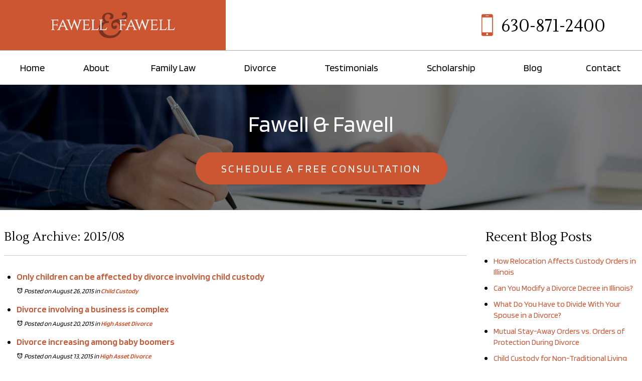

--- FILE ---
content_type: text/html; charset=utf-8
request_url: https://www.fawelllaw.com/blog/archive/2015/08
body_size: 20942
content:
<!DOCTYPE html>
<html xmlns="http://www.w3.org/1999/xhtml" xml:lang="en" lang="en">
<head>
<!-- Google Tag Manager -->
<script>(function(w,d,s,l,i){w[l]=w[l]||[];w[l].push({'gtm.start':
new Date().getTime(),event:'gtm.js'});var f=d.getElementsByTagName(s)[0],
j=d.createElement(s),dl=l!='dataLayer'?'&l='+l:'';j.async=true;j.src=
'https://www.googletagmanager.com/gtm.js?id='+i+dl;f.parentNode.insertBefore(j,f);
})(window,document,'script','dataLayer','GTM-KG83CJR');</script>
<!-- End Google Tag Manager -->
<meta content="IE=edge" http-equiv="X-UA-Compatible">
<meta content="width=device-width,initial-scale=1.0,maximum-scale=1" name="viewport">
<meta content="telephone=no" name="format-detection">
<link rel="icon" href="/templates/myssm/favicon.png?v=7648" type="image/png">
<!-- srvnum=6 -->
<base href="https://www.fawelllaw.com/blog/archive/2015/08">
<meta http-equiv="content-type" content="text/html; charset=utf-8">
<meta name="title" content="Blog Archive: 2015/08">
<meta name="keywords" content="Blog Archive: 2015/08">
<meta name="ROBOTS" content="NOINDEX,FOLLOW">
<meta property="og:site_name" content="Blog Archive: 2015/08">
<meta property="og:title" content="Blog Archive: 2015/08">
<meta property="og:description" content="Blog Archive: 2015/08">
<meta name="description" content="Blog Archive: 2015/08">
<title>Blog Archive: 2015/08</title>

<script>
var t,w=window,d=document,shl=false,h=d.getElementsByTagName("HEAD")[0],m=0;
function getWW(){return w.innerWidth;}function getWH(){return w.innerHeight;}
function getDW(){return d.body.clientWidth;}function getDH(){return d.body.scrollHeight;}
function gid(v){return d.getElementById(v);}function gcn(v){return d.getElementsByClassName(v);}
function gtn(v){return d.getElementsByTagName(v);}function out(v){return d.write(v);}
function showBr(v){(getWW()<v)?out("<br />"):out("&nbsp;|&nbsp;");}
function closeVideo(){var ytf=gid("ytf");ytf.parentElement.removeChild(ytf);gid("vov").style.display="none";}
function showVideo(cod){gid("vov").style.display="block";var ifrm=d.createElement("iframe");ifrm.setAttribute("src","https://www.youtube.com/embed/"+cod+"?autoplay=1&amp;rel=0&amp;showinfo=0");ifrm.setAttribute("allowfullscreen","true");ifrm.setAttribute("id","ytf");gid("vcnt").appendChild(ifrm);resizeVideo();}
function addCSS(css){var st=d.createElement("style");st.type="text/css";if(st.styleSheet){st.styleSheet.cssText=css;}else st.appendChild(d.createTextNode(css));h.appendChild(st);}
function eqHeight(cls){var max=0;var eqh=gcn(cls);for(var i=0;i<eqh.length;i++){var ps=eqh[i].getBoundingClientRect();if(ps.height>max)max=ps.height;}for(var i=0;i<eqh.length;i++)eqh[i].style.height=max+"px";}
function resizeVideo(){var ww=getWW();var vv=gcn("resizeVideo");if(vv.length>0){for(var i=0;i<vv.length;i++){var vw=vv[i].getBoundingClientRect().width;if(vw>ww){vw=(ww/100)*92;vv[i].style.width=vw+"px";vv[i].style.left="4%";vv[i].style.marginLeft="0px";}var vh=vw/16*9;vv[i].style.height=vh+"px";}}}
function toTop(){if(d.body.scrollTop!=0 || d.documentElement.scrollTop!=0){w.scrollBy(0,-80);t=setTimeout("toTop()",5);}else clearTimeout(t);}
function mobMenu(){var mtt=gid("mmmtt"),mtg=gid("mmmtg"),cc=gcn("mmmdd"),uc=gcn("lvl2");mtt.onclick=function(){var cn=mtg.className;if(~cn.indexOf("open")){mtg.className=cn.replace("open","");}else mtg.className+=" open";};for(var i=0;i<cc.length;i++){cc[i].addEventListener("click",function(){var p=this.parentElement;var cn=p.className;if(~cn.indexOf("open")){p.className=cn.replace("open","");}else p.className+=" open";});}for(var i=0;i<uc.length;i++){if(uc[i].className.indexOf("ul-contact")>=0){var li=uc[i].getElementsByTagName("LI");if(li.length == 1){var bt3=gid("mobNav_btn3");bt3.innerHTML=bt3.innerHTML.replace("ffices","ffice");bt3.addEventListener("click",function(){mobNav(li[0].getElementsByTagName("A")[0].getAttribute("href"));});}else{if(li.length>1){gid("mobLocs").innerHTML="<ul>"+uc[i].innerHTML+"</ul>";gid("mobNav_btn3").addEventListener("click",function(){mobNav("showLocs");});}}break;}}}
function mobNav(v){if(v!="showLocs"){w.location.href=v;}else{if(!shl){shl=true;gid("mobLocs").style.display="block";}else{shl=false;gid("mobLocs").style.display="none";}}}
function addOnLoad(func){var ol=w.onload;if(typeof w.onload!="function"){w.onload=func;}else{w.onload=function(){if(ol){ol();}func();}}}
function addOnResize(func){var ol=w.onresize;if(typeof w.onresize!="function"){w.onresize=func;}else{w.onresize=function(){if(ol){ol();}func();}}}
function makeCall(num){var regExp=/[A-Z]/g;if(regExp.test(num)){var nums={'ABC':'2','DEF':'3','GHI':'4','JKL':'5','MNO':'6','PQRS':'7','TUV':'8','WXYZ':'9'};for(var k in nums){var v=nums[k],i=0;for(i=0;i<k.length;i++)num=num.replace(k[i],v);}}w.location.href="tel:"+num+"";}
function makeCallAssign(){var mc=gcn("makeCall"),mn=gid("mobNav_btn1"),i=0,num='';if(mn)mn.addEventListener("click",function(){num=mc[0].innerHTML.replace(/(<([^>]+)>)/gi,'');makeCall(num);});if(mc){for(i=0;i<mc.length;i++)mc[i].addEventListener("click",function(){num=this.innerHTML.replace(/(<([^>]+)>)/gi,'');makeCall(num);});}}
function footerMenu(){var fm=gid("footer_main_menu"),fi=gcn("lilvl-1"),fc=0;if(fm){for(var i=0;i<fi.length;i++){var fa=fi[i].getElementsByTagName("A")[0],ft=fa.text,fh=fa.getAttribute("href"),fb=fa.getAttribute("target"),fa='';if(fb)fb="target="+fb;else fb="";if(fh &&(fh !="#")){fc++;fa="foom"+fc;if(fc==1)fa=fa+" foomFirst";var fd=ft.toLowerCase().replace(/[^a-z0-9]/gi,"");fm.innerHTML=fm.innerHTML+'<a class="'+fa+'" '+fb+' id="foom_'+fd+'" href="'+fh+'">'+ft+"</a>";}}fi=gcn("foom"+fc)[0];fi.className=fi.className+" foomLast";}}
function searchBar(){var ssb=gcn("ssb");for(var i=0;i<ssb.length;i++){ssb[i].addEventListener("click",function(){var cf=gcn("cfld");for(var a=0;a<cf.length;a++){if(cf[a].className=="cfld"){cf[a].className="cfld on";}else cf[a].className="cfld";}});}}
function addGoogleFonts(fs){var tmp=fs.split('|');for(var i=0;i<tmp.length;i++){var f=d.createElement("link");f.rel="stylesheet";f.href="https://fonts.googleapis.com/css?family="+tmp[i];h.appendChild(f);}}
function targetBlank(){for(var c=gtn("A"),a=0;a<c.length;a++){var b=c[a];b.getAttribute("HREF")&&(b.hostname!==location.hostname)&&(b.target="_blank")}};
if(m==0){w.onscroll=function(){var b=gid("b2t");if(b!=undefined)if(w.scrollY>100)b.className="";else b.className="hide";};}
addOnLoad(function(){resizeVideo();targetBlank();makeCallAssign();mobMenu();footerMenu();searchBar();addGoogleFonts("Lustria:400,600|Blinker:200,400,600");});
addOnResize(function(){resizeVideo();});
</script>
<style>
html{-webkit-text-size-adjust:100%;}input#Submit,input.submit,input[type="submit"],button{-webkit-appearance:none !important;}*{outline:none !important;}
html,body,div,span,object,iframe,h1,h2,h3,h4,h5,h6,p,blockquote,a,img,strong,b,u,i,ol,ul,li,fieldset,form,label,table,tbody,tr,th,td,embed,video{margin:0;padding:0;border:0;font-size:100%;font:inherit;vertical-align:baseline;}blockquote{quotes:none;}blockquote:before,blockquote:after{content:'';content:none;}table{border-collapse:collapse;border-spacing:0;}
.w100{width:100%;}.w95{width:95%;}.w90{width:90%;}.w85{width:85%;}.w80{width:80%;}.w75{width:75%;}.w70{width:70%;}.w65{width:65%;}.w60{width:60%;}.w55{width:55%;}.w50{width:50%;}.w45{width:45%;}.w40{width:40%;}.w35{width:35%;}.w30{width:30%;}.w25{width:25%;}.w20{width:20%;}.w15{width:15%;}.w10{width:10%;}
.hide1000{display:block;}.show1000{display:none;}.hide900{display:block;}.show900{display:none;}.hide800{display:block;}.show800{display:none;}.hide700{display:block;}.show700{display:none;}.hide600{display:block;}.show600{display:none;}.hide500{display:block;}.show500{display:none;}.hide400{display:block;}.show400{display:none;}
.fl{float:left;}.fr{float:left;}pre{border:1px #aaa solid;padding:10px;background-color:#E0D7C3;font-size:12px;line-height:16px;}code{font-family:monospace,'courier new';font-size:12px;line-height:16px;color:#222;}hr{border:none;margin:20px 0px;border-top:1px #bbb solid;}i,em{font-style:italic;}b,strong{font-weight:600;}
.section{width:100%;float:left;position:relative;}.inner{margin:0px;padding:0px;}.ani{-moz-transition:.3s all ease-out;-o-transition:.3s all ease-out;-webkit-transition:.3s all ease-out;transition:.3s all ease-out;}
body{font-family:"Blinker",sans-serif;font-weight:400;font-size:18px;line-height:32px;color:#000;overflow-x:hidden !important;}body p{margin:20px 0px;}
body a,p strong.makeCall{font-weight:600;text-decoration:none;color:#CC5532;}body a:hover,p strong.makeCall:hover{color:#000;}span.spd{display:inline-block;}span.spm{display:none;}

strong{font-weight:600;}
h1,h2,h3,h4{margin:20px 0px;font-weight:400;font-family:"Lustria";}
h2{font-size:40px;line-height:50px;color:#8C2D11;}
h3{font-size:24px;line-height:32px;color:#000;}
h4{font-size:16px;line-height:22px;color:#000;}
h1,h3.h1{font-size:26px;line-height:36px;color:#000;margin-top:0px;font-family:"Blinker",sans-serif;text-transform:uppercase;font-weight:400;letter-spacing:4px;}

.mmm img#btnHome{display:none;}.mmmhd{background-color:#000;}.mmm .mmmt{background-color:#CC5532;}
#mainMenu{padding:0px;z-index:1000;position:absolute;left:22%;top:0px;margin-top:17px;margin-left:0px;}
#mainMenu .inner{position:relative;}
#mainMenu #mmmtt,#mainMenu .mmmdd{display:none;}
#mainMenu ul li{list-style:none;list-style-type:none;margin:0px;padding:20px 0px;font-size:20px;line-height:28px;}
#mainMenu ul li a{color:#000;text-decoration:none;font-weight:400;}
#mainMenu ul li a:hover,#mainMenu ul li a:focus{color:#CC5532;}
#mainMenu ul.lvl1 > li{float:left;margin:0px;margin-left:36px;position:relative;}
#mainMenu ul.lvl1 ul{padding:10px;display:none;position:absolute;width:270px;background-color:rgba(255,255,255,.92);-webkit-box-shadow:0px 0px 10px 2px rgba(0,0,0,.7);-moz-box-shadow:0px 0px 10px 2px rgba(0,0,0,.7);box-shadow:0px 0px 10px 2px rgba(0,0,0,.7);}
#mainMenu ul.lvl1 ul li{float:none;padding:5px 10px;}
#mainMenu ul.lvl2{margin-top:20px;margin-left:-20px;z-index:10000;}
#mainMenu ul.lvl2 ul{margin-top:-33px;margin-left:250px;z-index:10001;}
#mainMenu li.parent:hover > div > ul,#mainMenu li.parent.hover > div > ul,#mainMenu li.parent:focus > div > ul{display:block !important;}
#mainMenu ul.lvl1 ul li.parent{position:relative;}
#mainMenu ul.lvl1 ul li.parent:after{color:#000;content:"\2192";font-size:14px;margin-top:-8px;position:absolute;right:6px;top:40%;}
#mainMenu ul.lvl1 ul.ul-about{width:130px;margin-left:-40px;}
#mainMenu ul.lvl1 ul.ul-familylaw{width:210px;margin-left:-40px;}
#mainMenu ul.lvl1 ul.ul-familylaw ul{margin-left:195px;}
#mainMenu ul.lvl1 ul.ul-divorce{width:260px;margin-left:-70px;}
#mainMenu ul.lvl1 ul.ul-contact{width:160px;margin-left:-60px;}
#mobNav{display:none;height:40px;margin:0px;padding:0px;width:100%;position:fixed;top:44px;border-bottom:1px #333 solid;z-index:99 !important;}
#mobNav #mobLocs{position:absolute;right:0px;top:40px;background-color:rgba(50,50,50,.9);padding:6px 25px;}
#mobNav #mobLocs ul li{margin:20px 0px;text-align:right;}#mobNav #mobLocs ul li a{font-size:18px !important;}
#mobNav button{height:40px;margin:0px;padding:0px;width:33.333333%;border:none;float:left;background-color:#555;color:#fff;font-size:16px;cursor:pointer;}
#mobNav button:hover,#mobNav button:focus{background-color:#444;}
#mobNav button img{margin-right:6px;margin-bottom:-2px;}
#mobNav button#mobNav_btn2{border-left:1px #333 solid;border-right:1px #333 solid;}
li.myssmSearchBar{display:none;	}
.myssmSearchBar{position:absolute !important;right:12px;top:17px;margin:0px !important;padding:0px !important;}
.myssmSearchBar .cfld{width:0px;opacity:0;margin:0px;margin-top:-34px;margin-left:-10px;padding:2px 4px;position:absolute;z-index:0;border:none;height:27px;border-radius:6px;-moz-transition:.3s all ease-out;-o-transition:.3s all ease-out;-webkit-transition:.3s all ease-out;transition:.3s all ease-out;}
.myssmSearchBar .cfld.on{width:210px;margin-left:-230px;opacity:1;z-index:9999;}
.myssmSearchForm input{padding:4px;border-radius:4px;border:1px #aaa solid;margin-bottom:5px;}
.myssmSearch{margin-top:20px;}
.myssmSearch hr{margin:10px 0px;border:none;border-top:1px #ccc solid;}
img.fprac_image{width:98%;padding:1%;background-color:#fff;border:1px #ccc solid;}
#b2t{bottom:10px;right:10px;width:60px;height:60px;display:block;position:fixed;transition-delay:0s;transition-duration:0.7s;transition-property:all;transition-timing-function:ease-in-out;z-index:99999;}#b2t.hide{right:-60px;}
#error404page ul button{display:none;}
#main_content_article .blog .items-more{display:none !important;}
#main_content_article .blog .pagination .counter.pull-right{display:none !important;}
#main_content_article .blog .pagination ul{margin:0px;padding:0px;margin-top:10px;margin-bottom:20px;width:100%;float:left;}
#main_content_article .blog .pagination ul li{width:auto;float:left;list-style:none;list-style-type:none;text-align:center;padding:3px 8px;border:1px #777 solid;margin-right:4px !important;font-size:14px !important;line-height:20px !important;}
#main_content_article .blog .pagination ul li a{font-size:14px !important;line-height:20px !important;}
#main_content_article .blog .items-leading,.items-row .span6{border-bottom:1px #ccc solid;margin-bottom:20px;padding-bottom:20px;width:100%;float:left;}
#main_content_article .inner,#sidebar_left .inner,#sidebar_right .inner{padding:8px;}
#main_content_article ul,#main_content_article ol{margin:10px;margin-left:25px;}
#main_content_article ul ul,#main_content_article ul ol{margin:8px;margin-left:20px;}
#main_content_article p,#sidebar_right p{margin:12px 0px;}
#mainContentWrapper #main_content_article .inner{padding-right:30px;}
body.home #mainContentWrapper #main_content_article .inner{padding-right:10px;}
#sidebar_right h3{margin-left:0px;font-size:26px;font-weight:400;color:#000;}
#sidebar_right ul{margin:10px 0px;margin-left:16px;}
#sidebar_right ul li{margin:10px 0px;line-height:22px;}
#sidebar_right ul li a{font-weight:400;font-size:16px;line-height:20px !important;}
#sidebar_right ul li b a{font-weight:600;}
#sidebar_right #sbpracs ul button{display:none;}
#sidebar_right #sbpracs ul ul{display:block;}
#sidebar_right #sbpracs ul li#sbactive > ul{display:block;}
#sidebar_right #sbpracs ul li.active ul{display:block !important;}
#sidebar_right li#sbactive > a{font-weight:900 !important;}

.container .inner{max-width:1580px;margin-left:auto;margin-right:auto;}
@media(max-width:1000px){
#mobNav,#mainMenu #mmmtt,#mainMenu .mmmdd{display:block;}#mainMenu{position:fixed;top:0;left:0;}#mainSiteWrapper{margin-top:85px;}
#mainMenu ul,#mainMenu ul li{width:100% !important;padding:0px !important;margin:0px !important;color:#fff !important;text-align:left !important;font-family:sans-serif !important;}
#mainMenu ul li a{text-transform:none;font-size:16px !important;color:#fff !important;text-align:left !important;font-family:sans-serif !important;}
#mainMenu ul.lvl1 > li{margin:0px;}
#mainMenu ul.lvl1 ul{margin:0px;height:auto;padding:0px;display:block;position:relative;width:100%;background-color:transparent;-webkit-box-shadow:none;-moz-box-shadow:none;box-shadow:none;}
#mainMenu ul.lvl1 ul li{padding:0px;}
#mainMenu ul.lvl1 ul li.parent:after{display:none;content:none;}
.mmm{background-color:rgba(0,0,0,0.5);color:#fff;font-family:sans-serif;z-index:9999 !important;}
.mmmhd{border-bottom:1px #333 solid;text-align:left;height:44px;left:0;position:relative;width:100%;z-index:999 !important;}.mmm .mmmt span{background-color:#fff;}
.mmmc{background-color:rgba(0,0,0,.9);text-align:left;}.mmm.open .mmmc{border-right-color:#777;border-right-style:solid;border-right-width:2px;}
.mmm a,.mmm a:active,.mmm a:focus,.mmm button,.mmm button:active,.mmm button:focus{outline-color:-moz-use-text-color;outline-style:none;outline-width:medium;}.mmm a{color:#fff;text-decoration:none !important;}
.mmmhd .mmmpt{display:table-cell;font-size:16px;height:44px;line-height:16px;max-width:100%;vertical-align:middle;}
.mmm{left:0;position:fixed;top:0;width:100%;z-index:999 !important;}.mmm.open{height:100%;padding:0px;padding-bottom:44px;}
.mmmc{box-sizing:border-box;height:100%;left:0;max-width:100%;overflow-x:hidden;overflow-y:scroll;padding:0px;padding-top:44px;position:fixed;top:0;transform:translate(-100%,0px);-webkit-transform:translate(-100%,0px);transition-delay:0s;transition-duration:300ms;transition-property:transform;transition-timing-function:linear;width:400px;z-index:998;}
.mmm.open .mmmc{background-color:rgba(0,0,0,.9);transform:translate(0px,0px);-webkit-transform:translate(0px,0px);}.mmm ul.mmmm,.mmm ul.mmmm ul{padding:0px;margin:0px;}
.mmm li{list-style-image:none;list-style-position:outside;list-style-type:none;position:relative;}.mmm li > span{color:#fff;}
.mmm li > span{border-top:1px #333 solid;display:block;font-size:14px;overflow-x:hidden;overflow-y:hidden;padding:10px 12px;transition-delay:0s;transition-duration:300ms;transition-property:padding;transition-timing-function:linear;}
.mmm li.parent > span{padding-right:44px;}
.mmm a{color:#fff;display:block;font-size:16px;font-weight:400;line-height:20px;padding:0px;position:relative;}
.mmm span.mmm-item-img{left:0;position:absolute;top:0;}.mmm a.mmm-item-img{padding-left:20px;}.mmm ul.mmmkid{display:block;padding:0px;width:100%;}.mmm li.parent li > span a::before{content:"-";left:0;margin-left:-10px;position:absolute;top:0;}
ul.mmmm li .mmmkid{max-height:0;overflow-x:hidden;overflow-y:hidden;transition-delay:0s;transition-duration:1000ms;transition-property:max-height;transition-timing-function:cubic-bezier(0,1,0,1);}
ul.mmmm li.open > .mmmkid{max-height:2000px;transition-delay:0s;transition-duration:3000ms;transition-property:max-height;transition-timing-function:linear;}
.mmm li.parent li > span{padding-left:35px;}.mmm li.parent li li > span{padding-left:60px;}.mmm li.parent li li li > span{padding-left:90px;}
.mmm img#btnHome{display:block;position:absolute;top:12px;right:12px;z-index:9999999 !important;}
.mmm .mmmt{-moz-border-bottom-colors:none;-moz-border-left-colors:none;-moz-border-right-colors:none;-moz-border-top-colors:none;border-bottom-color:-moz-use-text-color;border-bottom-style:none;border-bottom-width:medium;border-image-outset:0 0 0 0;border-image-repeat:stretch stretch;border-image-slice:100% 100% 100% 100%;border-image-source:none;border-image-width:1 1 1 1;border-left-color:-moz-use-text-color;border-left-style:none;border-left-width:medium;border-right-color:-moz-use-text-color;border-right-style:none;border-right-width:medium;border-top-color:-moz-use-text-color;border-top-style:none;border-top-width:medium;cursor:pointer;display:block;float:left;font-size:0;height:44px;margin:0px;margin-right:10px;overflow-x:hidden;overflow-y:hidden;padding:0px;position:relative;text-indent:-9999px;width:44px;}
.mmm .mmmt span{display:block;height:3px;left:12px;position:absolute;right:12px;top:21px;}
.mmm .mmmt span.bar1{transition-delay:300ms;transition-duration:0ms;transition-property:background-color;transition-timing-function:linear;}.mmm.open .mmmt span.bar1{background-color:transparent;}
.mmm .mmmt span.bar2,.mmm .mmmt span.bar3{transition-delay:300ms,300ms,0s;transition-duration:300ms,300ms,300ms;transition-property:top,bottom,transform;transition-timing-function:linear,linear,linear;}.mmm .mmmt span.bar2{top:10px;}
.mmm.open .mmmt span.bar2,.mmm.open .mmmt span.bar3{transition-delay:0s,0s,300ms;transition-duration:300ms,300ms,300ms;transition-property:top,bottom,transform;transition-timing-function:linear,linear,linear;}
.mmm.open .mmmt span.bar2{top:21px;transform:rotate(45deg);-webkit-transform:rotate(45deg);}.mmm .mmmt span.bar3{top:31px;}
.mmm.open .mmmt span.bar3{top:21px;transform:rotate(-45deg);-webkit-transform:rotate(-45deg);}
.mmm li.parent .mmmdd{border:none;background-color:transparent;cursor:pointer;font-size:0;height:40px;margin:0px;overflow-x:hidden;overflow-y:hidden;padding:0px;position:absolute;right:5px;text-indent:-9999px;top:1px;width:40px;z-index:99;}
.mmm li.parent .mmmdd span{background-color:#fff;display:block;height:3px;position:absolute;top:18px;transition-delay:0s,0s;transition-duration:300ms,300ms;transition-property:background-color,transform;transition-timing-function:linear,linear;width:13px;}
.mmm li.parent .mmmdd span.bar1{left:9px;transform:rotate(45deg);-webkit-transform:rotate(45deg);}.mmm li.parent.open > .mmmdd span.bar1{transform:rotate(-45deg);-webkit-transform:rotate(-45deg);}
.mmm li.parent .mmmdd span.bar2{right:9px;transform:rotate(-45deg);-webkit-transform:rotate(-45deg);}.mmm li.parent.open > .mmmdd span.bar2{transform:rotate(45deg);-webkit-transform:rotate(45deg);}
#mainMenu ul.lvl1 > li.active{background-color:transparent;}
#mainMenu ul.lvl1 li.lilvl-1:last-child{padding-bottom:200px !important;}
#mainMenu ul li.myssmSearchBar{display:block !important;position:relative !important;left:0px;top:0px;margin:10px 0px !important;padding:0px !important;margin-bottom:50px !important;}
#mainMenu ul li.myssmSearchBar .cfld{font-size:16px;color:#fff;width:90% !important;opacity:1 !important;margin:0px 3% !important;padding:4px 8px;position:absolute;border:1px #888 solid;border-radius:0px;background-color:transparent;}
#mainMenu ul li.myssmSearchBar img{display:none;}
}

#header_container_1{width:100%;float:left;margin:0px;padding:0px;}
#header_container_1 .inner.single{width:100%;max-width:100%;float:left;margin:0px;padding:0px;}
#hdlogo{float:left;background-color:#CC5532;text-align:center;width:400px;padding-top:18px;padding-bottom:8px;}
#hdr{float:right;background-color:#fff;text-align:left;width:310px;padding-top:37px;}
#hdr strong.makeCall{font-weight:400;font-family:"Lustria";color:#000;font-size:34px;}
#hdr img{float:left;margin-top:-9px;margin-right:16px;}

body.page h1{display:none;}
body.page.news h1{display:block;}
body.page #before_content_container_1,#h1ph{width:100%;float:left;margin:0px;padding:0px;background-size:cover;background-position:center;text-align:center;}
body.page #before_content_container_1 .inner.single{padding:0px !important;width:100%;float:left;max-width:100%;}
#h1ph{padding:65px 50px;box-sizing:border-box;font-size:50px;line-height:60px;color:#fff;font-family:"Blinker";font-weight:400;background-size:cover;background-position:center;}
body.page.naperville-divorce-attorney #h1ph,body.page.downers-grove-divorce-attorney #h1ph,body.page.st-charles-divorce-attorney #h1ph{background-image:url('/../../../images/top-divorce.jpg')!important;}
#h1ph .bbtn{margin-top:10px;margin-bottom:-4px;}
body.page.contact #h1ph .bbtn{display:none;}

.bbtn{width:100%;float:left;margin:0px;padding:15px 0px;margin-top:20px;}
.bbtn a{padding:18px 0px;-moz-transition:.3s all ease-out;-o-transition:.3s all ease-out;-webkit-transition:.3s all ease-out;transition:.3s all ease-out;font-weight:400;text-transform:uppercase;font-size:22px;line-height:22px;letter-spacing:3px;}
.bbtn a.tr{padding-left:50px;padding-right:50px;color:#fff;border-radius:35px;border:1px #CC5532 solid;}
.bbtn a.tr:hover{background-color:#CC5532;}
.bbtn a.ar{padding-left:36px;color:#fff;background-image:url(../../../images/arr.png);background-size:17px 14px;background-position:center left;background-repeat:no-repeat;}
.bbtn a.ar:hover{color:#CC5532;}
.bbtn a.ww{padding-left:50px;padding-right:50px;color:#000;background-color:#fff;border-radius:35px;border:1px #fff solid;}
.bbtn a.ww:hover{background-color:#CC5532;color:#fff;border-color:#CC5532;}
.bbtn a.bb{padding-left:50px;padding-right:50px;color:#fff;background-color:#000;border-radius:35px;border:1px #000 solid;}
.bbtn a.bb:hover{background-color:#CC5532;color:#fff;border-color:#CC5532;}
.bbtn a.rr{padding-left:50px;padding-right:50px;color:#fff;background-color:#CC5532;border-radius:35px;border:1px #CC5532 solid;}
.bbtn a.rr:hover{background-color:#000;color:#fff;border-color:#000;}
.bbtn a.ar.b50{color:#000;}.bbtn a.ar.b50:hover{color:#CC5532;}

body.home #before_content_container_1{position:relative;height:770px;width:100%;float:left;margin:0px;padding:0px;background-color:#1B1C1C;color:#fff;background-image:url(../../../images/banner.jpg);background-size:cover;background-position:center;}
#bant{width:100%;margin-top:500px;}
#bant h3{color:#fff;width:100%;float:left;margin:0px;padding:0px;font-size:60px;line-height:80px;}
#bant .bbtn{margin-top:30px;}
#bant .bbtn a.tr{margin-right:50px;}
#bants{position:absolute;width:300px;bottom:0px;left:50%;margin-left:400px;background-color:rgba(255,255,255,.12);text-align:center;box-sizing:border-box;padding:25px 0px;padding-top:35px;color:#fff;}
#bants a{color:#fff;font-size:22px;line-height:22px;letter-spacing:4px;font-weight:400;}
#bants a:hover{color:#CC5532;}
#bants a img{margin-right:10px;}
#bants p,#bants h3{width:100%;float:left;margin:0px;padding:0px;}
#bants p{font-size:18px;line-height:18px;color:#ddd;}
#bants h3{font-size:40px;line-height:40px;color:#fff;margin-top:14px;margin-bottom:8px;}

body.home #mainContentWrapper{padding:100px 0px;padding-bottom:60px;background-color:#1C1C1C;color:#fff;position:relative;}
body.home #mainContentWrapper h1,body.home #mainContentWrapper h2{text-align:center;width:100%;float:left;margin:0px;padding:0px;color:#fff;}
body.home #mainContentWrapper h1{margin-top:120px;margin-bottom:30px;}
body.home #mainContentWrapper h2{margin-bottom:100px;}
#hpp1,#hpp2{float:left;margin:0px;padding:0px;box-sizing:border-box;}
#hpp1{width:40%;padding:75px 40px;background-color:#CC5532;text-align:center;margin-bottom:-130px;position:relative;z-index:999;}
#hpp1 h3{color:#fff;float:left;margin:0px;padding:0px;width:100%;font-size:30px;line-height:40px;font-weight:400;margin-top:20px;}
#hpp1 .ovcCF{width:100%;float:left;margin:0px;padding:0px;}
#hpp1 .ovcCF .ovcCF_disc{text-align:center;margin:0px;width:100%;float:left;}
#hpp1 .ovcCF .ovcCF_disc p{font-size:13px;line-height:18px;}
#hpp1 .ovcCF .ovcCF_disc p a{color:#fff;}
#hpp1 .ovcCF .ovcCF_disc p img{display:none;}
#hpp1 .ovcCF .ovcCF39_lbl{width:100%;float:left;margin:0px;padding:0px;font-size:1px;line-height:1px;text-align:left;position:relative;color:#CC5532;}
#hpp1 .ovcCF .ovcCF39_lbl span{font-size:20px;line-height:20px;position:absolute;right:5px;top:10px;z-index:1;color:#800;}
#hpp1 .ovcCF input,#hpp1 .ovcCF textarea{width:100%;float:left;margin:8px 0px;padding:6px 10px;font-size:18px;line-height:22px;color:#000;box-sizing:border-box;border:none;font-family:"Blinker";font-weight:400;}
#hpp1 .ovcCF .ovcCF_disc input{float:none;width:17px;height:17px;margin-right:8px;}
#hpp1 .ovcCF button.ovcCFBtn{padding:18px 0px;-moz-transition:.3s all ease-out;-o-transition:.3s all ease-out;-webkit-transition:.3s all ease-out;transition:.3s all ease-out;font-weight:400;text-transform:uppercase;font-size:22px;line-height:22px;letter-spacing:3px;}
#hpp1 .ovcCF button.ovcCFBtn{padding-left:50px;padding-right:50px;color:#000;background-color:#fff;border-radius:35px;border:1px #fff solid;font-size:18px;line-height:18px;}
#hpp1 .ovcCF button.ovcCFBtn:hover{background-color:#000;color:#fff;border-color:#000;}
#hpp2{width:60%;padding-left:100px;}
#hpp2 p a{color:#F27955;}#hpp2 p a:hover{color:#Fff;}
#hpp2 .bbtn{margin-top:30px;}

#after_content_container_1{width:100%;float:left;margin:0px;padding:0px;padding-top:250px;padding-bottom:140px;background-color:#1B1C1C;color:#fff;background-image:url(../../../images/bg1.jpg);background-size:cover;background-position:center;}
#after_content_container_1 h3{width:780px;float:left;margin:0px;padding:0px;font-size:60px;line-height:80px;color:#fff;font-weight:400;}

#after_content_container_2{width:100%;float:left;margin:0px;padding:120px 0px;padding-bottom:100px;text-align:center;}
body.page #after_content_container_2{padding:100px 0px;}
#hpbdgs {display: flex;gap:10px 50px;justify-content: center;align-items: center;flex-wrap: wrap;}
#hpbdgs img{width:auto;height:87px;}

#after_content_container_4{width:100%;float:left;margin:0px;padding:0px;padding-bottom:120px;}
#acc1,#acc2{float:left;margin:0px;padding:0px;box-sizing:border-box;}
#acc1{width:58%;padding-right:140px;}
#acc1 h3{font-size:38px;line-height:54px;margin:0px;}
#acc1 .bbtn50{margin:20px 0px;margin-bottom:25px;}
#acc1 .b50{width:50%;float:left;margin:0px;box-sizing:border-box;}
#acc2{width:42%;}
#acc2 h3{font-size:26px;line-height:40px;margin:0px;margin-top:60px;}
#faqw{width:100%;float:left;margin:5px 0px;padding:0px;margin-bottom:20px;}
.faqa{padding:0px 30px;max-height:0px;overflow:hidden;transition:.5s;background-color:#fff;box-sizing:border-box;color:#000;}
.faqa.show{padding:0px 30px;padding-top:20px;max-height:2000px;}
#faqw h3{margin:0px;padding:25px 40px;background-color:#f6f6f6;font-weight:400;font-size:22px;line-height:22px;box-sizing:border-box;color:#C04623;cursor:pointer;letter-spacing:4px;border-radius:35px;font-family:"Blinker";margin-top:30px;}
#faqw h3 span{float:right;text-align:right;font-size:44px;line-height:44px;font-weight:200;margin-top:-10px;}

#after_content_container_5{width:100%;float:left;margin:0px;padding:0px;padding-top:200px;background-color:#1B1C1C;color:#fff;background-image:url(../../../images/bgring.jpg);background-size:100% auto;background-position:top center;background-repeat:no-repeat;}
#hlp1,#hlp2{float:left;margin:0px;padding:0px;box-sizing:border-box;}
#hlp1{width:32%;height:700px;background-image:url(../../../images/imgring.jpg);background-size:cover;background-position:center;}
#hlp2{width:68%;padding-left:140px;}
#hlp2 h3{color:#fff;width:100%;float:left;margin:0px;font-size:38px;line-height:54px;}
#hlp2 .bbtn.bbth50{width:100%;float:left;margin:20px 0px;box-sizing:border-box;}
#hlp2 .h50{width:50%;float:left;margin:0px;box-sizing:border-box;}
#hlp2 .bbtn{width:auto;display:inline-block;float:none;}
#hlp3{width:100%;text-align:center;float:left;margin:0px;padding:0px;box-sizing:border-box;margin-top:175px;}
#hlp3 img{width:auto;height:94px;margin:0px 50px;}
#hlp3 h4,#hlp3 h3,#hlp3 p{width:100%;text-align:center;float:left;margin:0px;padding:0px;box-sizing:border-box;color:#fff;font-weight:400;}
#hlp3 h4{font-family:"Blinker";font-size:22px;line-height:24px;letter-spacing:4px;margin-top:50px;}
#hlp3 h3{font-size:60px;line-height:70px;margin-top:30px;margin-bottom:30px;}
#hlp3 p{width:70%;margin:0px 15%;font-size:20px;line-height:34px;margin-bottom:30px;}

#after_content_container_3{text-align:center;width:100%;float:left;margin:0px;padding:150px 0px;padding-top:120px;background-color:#1B1C1C;color:#fff;background-image:url(../../../images/bgtst.jpg);background-size:100% auto;background-position:bottom center;background-repeat:no-repeat;}
#after_content_container_3 img#tsti1{max-width:1200px;width:100%;margin-bottom:50px;}
#after_content_container_3 img#tsti2{margin-bottom:30px;}
#after_content_container_3 h3{width:100%;float:left;margin:0px;padding:0px;color:#fff;font-size:40px;line-height:54px;}
#after_content_container_3 .inner{position:relative;}
#after_content_container_3 #hpTestimonials{position:relative;height:200px;padding:0px;margin:0px;margin-top:80px;list-style-type:none;}
#after_content_container_3 #hpTestimonials li{font-size:20px;line-height:36px;color:#fff;padding:0px;margin:0px;box-sizing:border-box;background:transparent;position:absolute;left:0px;top:0px;width:100%;height:100%;opacity:0;z-index:1;-webkit-transition:opacity 1s;-moz-transition:opacity 1s;-o-transition:opacity 1s;transition:opacity 1s;box-sizing:border-box;padding:0px 200px;}
#after_content_container_3 #hpTestimonials li.show{opacity:1;z-index:2;}
#after_content_container_3 #hpTestBtns{position:absolute;bottom:0;left:50%;margin-left:-70px;font-weight:400;z-index:999;}
#after_content_container_3 #hpTestBtns button{font-size:26px;line-height:26px;width:70px;text-align:center;border:none;background:none;color:#ccc;cursor:pointer;}
#after_content_container_3 #hpTestBtns button:hover{color:#fff;}
#after_content_container_3 .bbtn{margin-top:50px;}

#attprof{width:28%;float:right;margin:0px;padding:0px;margin-left:40px;margin-bottom:10px;margin-top:5px;}
#attprof #btn_print{text-align:right;width:100%;float:left;margin-bottom:10px;}
#attprof #btn_print img{width:24px;margin-right:10px;margin-bottom:-5px;}
#attprof img#attimg{width:96%;padding:2%;margin:0px;margin-bottom:10px;border:1px #aaa solid;}
#attbdgs{width:100%;float:left;margin:0px;text-align:center;}
#attbdgs img{width:94%;height:auto;margin:4px 3%;}

#footer_container_1{width:100%;float:left;margin:0px;padding:110px 0px;text-align:center;}
#footer_container_1 h3{font-size:40px;line-height:40px;margin:0px;}
#blgw{width:100%;float:left;margin:20px 0px;padding:0px;margin-top:35px;}
#footer_container_1 .hpblg{width:30%;float:left;margin:0px;padding:0px;box-sizing:border-box;}
#footer_container_1 .hpblg2{margin:0px 5%;}
#footer_container_1 .hpblg h4{font-weight:400;font-size:18px;line-height:18px;color:#CC5532;letter-spacing:4px;font-family:"Blinker";text-transform:uppercase;}
#footer_container_1 .hpblg h3{font-size:28px;line-height:38px;color:#000;}
#footer_container_1 .hpblg h3:hover{color:#CC5532;}
#footer_container_1 .hpblg p a{font-weight:400;font-size:14px;line-height:16px;color:#777;letter-spacing:4px;}
#footer_container_1 .hpblg p a:hover{color:#000;}

#footer_container_3{width:100%;float:left;margin:0px;padding:100px 0px;padding-top:120px;background-color:#CC5532;}
#footer_container_3 h3,#footer_container_3 p{width:100%;float:left;margin:0px;padding:0px;text-align:center;color:#fff;font-weight:400;}
#fooc1,#fooc2,#fooc3{float:left;margin:0px;padding:0px;box-sizing:border-box;text-align:center;width:33.3333%;color:#fff;}
#fooc2{border-left:1px #fff solid;border-right:1px #fff solid;}
#fooc1 p{font-size:20px;line-height:20px;letter-spacing:3.5px;margin-top:12px;}
#fooc1 p strong.makeCall{display:block;float:left;width:100%;text-align:center;color:#fff;font-weight:400;font-family:"Lustria";font-size:42px;line-height:42px;letter-spacing:0px;margin-top:12px;}
#fooc2 h3{font-size:28px;line-height:28px;margin-bottom:10px;}
#fooc2 p{font-size:20px;line-height:34px;}
#fooc2 p a{color:#fff;letter-spacing:3px;font-weight:400;}
#fooc3 h3{font-size:28px;line-height:28px;margin-bottom:20px;margin-top:20px;}
#fooc3 img{margin:0px 10px;}
#fooc3 input{margin-top:12px;border:none;border-radius:20px;padding:6px 20px;font-size:16px;line-height:18px;color:#000;box-sizing:border-box;width:220px;}

#footer_container_5{width:100%;float:left;margin:0px;padding:50px 0px;padding-top:30px;background-color:#1B1C1C;}
#footer_container_5 img{float:left;margin:0px;margin-right:20px;margin-top:18px;}
#foo_dsc a{float:left;color:#fff;font-weight:400;margin-left:40px;}#foo_dsc a:hover{color:#CC5532;}
#foo_dsc br{display:none;}

#footer_container_4{width:100%;float:left;margin:0px;padding:50px 0px;}
#footer_main_menu{width:100%;float:left;padding:0px;background-color:#fff;margin-bottom:32px;}
#footer_main_menu a{color:#000;font-weight:400;font-size:20px;line-height:20px;text-decoration:none;margin:0px;padding:0px;margin-right:50px;}
#footer_main_menu a:hover{color:#CC5532;}
#foo_nap,#foo_geo{float:left;margin:0px;padding:0px;box-sizing:border-box;}
#foo_nap{width:25%;margin-right:5%;border-right:1px #CC5532 solid;}
#foo_geo{width:70%;}

body.page #mainContentWrapper{padding-top:30px;}

@media(max-width:1680px){
#mainMenu{left:25%;margin-top:17px;}
#mainMenu ul li{font-size:20px;line-height:28px;}
#mainMenu ul.lvl1 > li{margin-left:32px;}
}
@media(max-width:1600px){
.inner.single{padding:0px 12px;}
#header_container_1 .inner.single{padding:0px;}
#hdlogo{width:330px;padding-top:18px;padding-bottom:8px;}
#hdr{width:270px;padding-top:37px;}
#hdr strong.makeCall{font-size:34px;}
#hdr img{float:left;margin-top:-9px;margin-right:16px;}
}
@media(max-width:1500px){
body.home #before_content_container_1{height:620px;}
#bant{margin-top:370px;margin-left:2%;}
#bant h3{font-size:50px;line-height:70px;}
#bant .bbtn{margin-top:28px;}
#bants{width:300px;bottom:0px;left:auto;margin:0px;right:3%;padding:25px 0px;padding-top:35px;}
#bants a{font-size:22px;line-height:22px;letter-spacing:4px;}
#bants a img{margin-right:10px;}
#bants p{font-size:18px;line-height:18px;}
#bants h3{font-size:40px;line-height:40px;margin-top:14px;margin-bottom:8px;}
#footer_container_1{padding:100px 0px;}
#footer_container_1 h3{font-size:40px;line-height:40px;}
#mainMenu{left:23%;margin-top:17px;}
#mainMenu ul li{font-size:20px;line-height:28px;}
#mainMenu ul.lvl1 > li{margin-left:28px;}
body.page #mainContentWrapper{padding-top:20px;}
#h1ph{padding:50px 40px;font-size:46px;line-height:56px;}#h1ph .bbtn{margin-top:10px;margin-bottom:-2px;}
body.home #mainContentWrapper{padding:0px;padding-bottom:40px;}
body.home #mainContentWrapper h1{margin-top:140px;margin-bottom:26px;}
body.home #mainContentWrapper h2{margin-bottom:80px;}
#hpp1{width:42%;padding:50px 35px;margin-bottom:-120px;}
#hpp1 h3{font-size:28px;line-height:38px;margin-top:18px;margin-bottom:12px;}
#hpp1 .ovcCF input,#hpp1 .ovcCF textarea{margin:8px 0px;padding:6px 10px;font-size:18px;line-height:22px;}
#hpp1 .ovcCF .ovcCF_disc input{width:17px;height:17px;margin-right:8px;}
#hpp1 .ovcCF button.ovcCFBtn{padding:18px 0px;-moz-transition:.3s all ease-out;-o-transition:.3s all ease-out;-webkit-transition:.3s all ease-out;transition:.3s all ease-out;font-weight:400;text-transform:uppercase;font-size:22px;line-height:22px;letter-spacing:3px;}
#hpp1 .ovcCF button.ovcCFBtn{padding-left:50px;padding-right:50px;color:#000;background-color:#fff;border-radius:35px;border:1px #fff solid;font-size:18px;line-height:18px;}
#hpp1 .ovcCF button.ovcCFBtn:hover{background-color:#000;color:#fff;border-color:#000;}
#hpp2{width:58%;padding-left:60px;}
#hpp2 .bbtn{margin-top:30px;}
#after_content_container_1{padding-top:240px;padding-bottom:130px;}
#after_content_container_1 h3{width:780px;font-size:60px;line-height:80px;}
}
@media(max-width:1440px){
h2{font-size:38px;line-height:48px;}
}
@media(max-width:1400px){
#hdlogo{width:450px;}
#hdr{width:320px;}	
#footer_container_1{padding:90px 0px;}
#mainMenu{left:0;margin-top:0;width:100%;background-color:#fff;position:relative;margin:0px;border-top:1px #aaa solid;}
#mainMenu ul li{font-size:20px;line-height:28px;}
#mainMenu ul.lvl1 > li li{text-align:left;}
#mainMenu ul.lvl1 ul.ul-about{width:130px;margin-left:20px;}
#mainMenu ul.lvl1 ul.ul-familylaw{width:210px;margin-left:-20px;}
#mainMenu ul.lvl1 ul.ul-divorce{width:260px;margin-left:-40px;}
#mainMenu ul.lvl1 ul.ul-contact{width:160px;margin-left:-50px;}
#mainMenu ul.lvl1 > li{text-align:center;box-sizing:border-box;margin:0px;}
#mainMenu ul.lvl1 > li.li-home{width:10%;}
#mainMenu ul.lvl1 > li.li-about{width:10%;}
#mainMenu ul.lvl1 > li.li-familylaw{width:14%;}
#mainMenu ul.lvl1 > li.li-divorce{width:13%;}
#mainMenu ul.lvl1 > li.li-testimonials{width:15.5%;}
#mainMenu ul.lvl1 > li.li-scholarship{width:15.5%;}
#mainMenu ul.lvl1 > li.li-blog{width:10%;}
#mainMenu ul.lvl1 > li.li-contact{width:12%;}
body.page #mainContentWrapper{padding-top:10px;}
body.page #after_content_container_2{padding:70px 0px;}
#after_content_container_2 img{height:78px;margin:0px 20px;}
#after_content_container_2{padding:100px 0px;padding-bottom:80px;}
#after_content_container_4{padding-bottom:100px;}
#acc1{width:58%;padding-right:80px;}
#acc1 h3{font-size:36px;line-height:52px;}
#acc1 .bbtn50{margin:10px 0px;}
#acc1 .b50{width:50%;letter-spacing:2px;}
#acc2{width:42%;}
#acc2 h3{font-size:24px;line-height:38px;margin-top:50px;}
#acc2 span.spd{display:none;}
#acc2 span.spm{display:inline-block;}
#faqw{margin:5px 0px;margin-bottom:20px;}
#faqw h3{padding:25px 40px;font-size:22px;line-height:22px;letter-spacing:3px;border-radius:35px;margin-top:30px;}
#faqw h3 span{font-size:44px;line-height:44px;margin-top:-12px;}
#after_content_container_5{padding-top:120px;}
#hlp1{width:32%;height:680px;}
#hlp2{width:68%;padding-left:80px;}
#hlp2 h3{font-size:36px;line-height:52px;}
#hlp2 .bbtn.bbth50{margin:18px 0px;}
#hlp2 .h50{width:50%;letter-spacing:2px;}
#hlp3{margin-top:120px;}
#hlp3 img{height:94px;margin:0px 45px;}
#hlp3 h4{font-size:22px;line-height:24px;letter-spacing:4px;margin-top:45px;}
#hlp3 h3{font-size:56px;line-height:66px;margin-top:30px;margin-bottom:28px;}
#hlp3 p{width:80%;margin:0px 10%;font-size:20px;line-height:34px;margin-bottom:28px;}
#after_content_container_3{padding:100px 0px;padding-top:90px;}
#after_content_container_3 img#tsti1{margin-bottom:40px;}
#after_content_container_3 img#tsti2{margin-bottom:30px;}
#after_content_container_3 h3{font-size:38px;line-height:52px;}
#after_content_container_3 #hpTestimonials{height:200px;margin-top:80px;}
#after_content_container_3 #hpTestimonials li{font-size:20px;line-height:36px;padding:0px 100px;}
#after_content_container_3 #hpTestBtns{left:50%;margin-left:-70px;}
#after_content_container_3 #hpTestBtns button{font-size:26px;line-height:26px;width:70px;}
#after_content_container_3 .bbtn{margin-top:50px;}
}
@media(max-width:1300px){
#footer_container_1{padding:80px 0px;}
h2{font-size:36px;line-height:46px;}
#hpbdgs {display: flex;gap:10px 35px;}
}
@media(max-width:1200px){
h2{font-size:34px;line-height:44px;}
.bbtn a.tr{padding-left:30px;padding-right:30px;}
body.home #before_content_container_1{height:500px;}
#bant{margin-top:280px;margin-left:1%;}
#bant h3{font-size:40px;line-height:60px;}
#bant .bbtn{margin-top:28px;}
#bant .bbtn a.tr{margin-right:35px;}
#bants{width:280px;bottom:0px;left:auto;margin:0px;right:2%;padding:25px 0px;padding-top:35px;}
#bants a{font-size:22px;line-height:22px;letter-spacing:4px;}
#bants a img{margin-right:10px;}
#bants p{font-size:18px;line-height:18px;}
#bants h3{font-size:40px;line-height:40px;margin-top:14px;margin-bottom:8px;}
#footer_container_1{padding:70px 0px;}
#mainMenu ul.lvl1 ul.ul-contact{margin-left:-60px;}
#mainMenu ul.lvl1 ul.ul-about{width:130px;margin-left:0px;}
#after_content_container_2{padding:80px 0px;padding-bottom:60px;}
#after_content_container_4{padding-bottom:80px;}
#after_content_container_4 .bbtn{text-align:center;}
#after_content_container_4 h3{text-align:center;}
#acc1,#acc2{width:100%;margin:0px;padding:0px;}
#acc1 h3{font-size:36px;line-height:52px;}
#acc1 .bbtn50{margin:10px 0px;text-align:left;box-sizing:border-box;padding-left:50px;}
#acc1 .b50{width:50%;letter-spacing:4px;}
#acc2 h3{font-size:24px;line-height:38px;margin-top:50px;}
#acc2 span.spm{display:none;}
#acc2 span.spd{display:inline-block;}
#faqw{margin:5px 0px;margin-bottom:20px;}
#faqw h3{padding:25px 40px;font-size:22px;line-height:22px;letter-spacing:3px;border-radius:35px;margin-top:30px;}
#faqw h3 span{font-size:44px;line-height:44px;margin-top:-12px;}
}
@media(max-width:1100px){
h2{font-size:32px;line-height:42px;}
#ovcCFpopupImg{width:40px;}
#footer_container_5{padding:40px 0px;padding-top:20px;}
#footer_container_5 img{margin-right:20px;margin-top:18px;}
#foo_dsc a{margin-left:40px;}#foo_dsc br{display:none;}
#footer_container_3{padding:80px 0px;padding-top:100px;}
#fooc1{width:39%;}
#fooc2{width:33%;}
#fooc3{width:28%;}
#fooc1 p{font-size:20px;line-height:20px;letter-spacing:3.5px;margin-top:12px;}
#fooc1 p strong.makeCall{font-size:42px;line-height:42px;letter-spacing:0px;margin-top:12px;}
#fooc2 h3{font-size:28px;line-height:28px;margin-bottom:10px;}
#fooc2 p{font-size:20px;line-height:34px;}
#fooc2 p a{letter-spacing:3px;font-weight:400;}
#fooc3 h3{font-size:28px;line-height:28px;margin-bottom:20px;margin-top:20px;}
#fooc3 img{margin:0px 10px;}
#fooc3 input{margin-top:12px;border-radius:20px;padding:6px 18px;font-size:16px;line-height:18px;width:190px;}
#footer_container_1{padding:60px 0px;}
#footer_container_1 h3{font-size:38px;line-height:38px;}
#footer_container_1 .hpblg{width:30%;}
#footer_container_1 .hpblg2{margin:0px 5%;}
#footer_container_1 .hpblg h3{font-size:26px;line-height:36px;}
#mainMenu ul.lvl1 ul.ul-contact{margin-left:-70px;}
#mainMenu ul.lvl1 ul.ul-about{width:130px;margin-left:-20px;}
#h1ph{padding:48px 40px;font-size:42px;line-height:52px;}#h1ph .bbtn{margin-top:10px;margin-bottom:0px;}
#footer_container_4{padding:40px 0px;}
#footer_main_menu{margin-bottom:30px;}
#footer_main_menu a{font-size:20px;line-height:20px;margin-right:44px;}
#foo_nap{width:24%;margin-right:4%;border-right:1px #CC5532 solid;}
#foo_geo{width:72%;}
#after_content_container_5{padding-top:80px;}
#hlp1{width:32%;height:680px;}
#hlp2{width:68%;padding-left:40px;}
#hlp2 h3{font-size:32px;line-height:48px;}
#hlp2 .bbtn.bbth50{margin:10px 0px;}
#hlp2 .h50{width:50%;letter-spacing:2px;}
#hlp3{margin-top:120px;}
#hlp3 img{height:94px;margin:0px 45px;}
#hlp3 h4{font-size:22px;line-height:24px;letter-spacing:4px;margin-top:45px;}
#hlp3 h3{font-size:56px;line-height:66px;margin-top:30px;margin-bottom:28px;}
#hlp3 p{width:80%;margin:0px 10%;font-size:20px;line-height:34px;margin-bottom:28px;}
#after_content_container_3{padding:100px 0px;padding-top:90px;}
#after_content_container_3 img#tsti1{margin-bottom:40px;}
#after_content_container_3 img#tsti2{margin-bottom:30px;}
#after_content_container_3 h3{font-size:38px;line-height:52px;}
#after_content_container_3 #hpTestimonials{height:200px;margin-top:80px;}
#after_content_container_3 #hpTestimonials li{font-size:20px;line-height:36px;padding:0px 50px;}
#after_content_container_3 #hpTestBtns{left:50%;margin-left:-70px;}
#after_content_container_3 #hpTestBtns button{font-size:26px;line-height:26px;width:70px;}
#after_content_container_3 .bbtn{margin-top:50px;}
body.home #mainContentWrapper{padding-bottom:70px;}
body.home #mainContentWrapper h1{margin-top:100px;margin-bottom:24px;}
body.home #mainContentWrapper h2{margin-bottom:55px;}
#hpp1{width:42%;padding:40px 30px;margin-bottom:0px;}
#hpp1 h3{font-size:24px;line-height:34px;margin-top:16px;margin-bottom:18px;}
#hpp1 .ovcCF input,#hpp1 .ovcCF textarea{margin:8px 0px;padding:6px 10px;font-size:18px;line-height:22px;}
#hpp1 .ovcCF .ovcCF_disc input{width:17px;height:17px;margin-right:8px;}
#hpp1 .ovcCF button.ovcCFBtn{padding:18px 0px;-moz-transition:.3s all ease-out;-o-transition:.3s all ease-out;-webkit-transition:.3s all ease-out;transition:.3s all ease-out;font-weight:400;text-transform:uppercase;font-size:22px;line-height:22px;letter-spacing:3px;}
#hpp1 .ovcCF button.ovcCFBtn{padding-left:50px;padding-right:50px;color:#000;background-color:#fff;border-radius:35px;border:1px #fff solid;font-size:18px;line-height:18px;}
#hpp1 .ovcCF button.ovcCFBtn:hover{background-color:#000;color:#fff;border-color:#000;}
#hpp2{width:58%;padding-left:60px;}
#hpp2 .bbtn{margin-top:20px;}
#after_content_container_1{padding:100px 0px;padding-top:120px;text-align:center;}
#after_content_container_1 h3{width:90%;font-size:60px;line-height:80px;margin:0px 5%;}
body,#mainContentWrapper{overflow-x:hidden !important;}
body.blog #mainContentWrapper,
body.blog #main_content_article,
body.blog #main_content{overflow:hidden !important;}
}
@media(max-width:1000px){
h2{font-size:30px;line-height:40px;}
.hide1000{display:none;}.show1000{display:block;}
#mainMenu{left:0px;right:auto;top:0px;width:100%;margin:0px;border:none;}
.bbtn a{padding:16px 0px;padding-top:14px;}
.bbtn a{font-size:20px;line-height:20px;letter-spacing:2px;}
body.home #before_content_container_1{height:430px;}
#bant{margin-top:230px;margin-left:1%;}
#bant h3{font-size:34px;line-height:54px;}
#bant .bbtn{margin-top:20px;}
#bant .bbtn a.tr{margin-right:22px;}
#bants{width:240px;bottom:0px;left:auto;margin:0px;right:2%;padding:25px 0px;padding-top:35px;}
#bants a{font-size:22px;line-height:22px;letter-spacing:4px;}
#bants a img{margin-right:10px;}
#bants p{font-size:18px;line-height:18px;}
#bants h3{font-size:34px;line-height:34px;margin-top:16px;margin-bottom:10px;}
body.page #after_content_container_2{padding:60px 0px;}
#after_content_container_2 img{height:60px;margin:0px 14px;}
#footer_container_4{padding:30px 0px;}
#footer_main_menu{display:none;}
#foo_nap{display:none;}
#foo_nap,#foo_geo{width:100%;float:left;text-align:center;margin:0px;padding:0px;border:none;}
#after_content_container_5{padding-top:10px;}
#hlp1{width:90%;margin:30px 5%;margin-bottom:40px;height:300px;background-image:url(../../../images/imgring-mob.jpg);}
#hlp2 h3,#hlp2 .bbtn{text-align:center;width:100%;}
#hlp2{width:100%;padding:0px;}
#hlp2 h3{font-size:32px;line-height:48px;}
#hlp2 .bbtn.bbth50{margin:10px 0px;text-align:left;}
#hlp2 .h50{width:50%;letter-spacing:2px;}
#hlp3{margin-top:80px;}
#hlp3 img{height:94px;margin:0px 40px;}
#hlp3 h4{font-size:22px;line-height:24px;letter-spacing:4px;margin-top:45px;}
#hlp3 h3{font-size:44px;line-height:54px;margin-top:30px;margin-bottom:22px;}
#hlp3 p{width:100%;margin:0px;font-size:20px;line-height:34px;margin-bottom:12px;}
#after_content_container_3{padding:80px 0px;padding-top:60px;}
#after_content_container_3 img#tsti1{margin-bottom:40px;}
#after_content_container_3 img#tsti2{margin-bottom:25px;}
#after_content_container_3 h3{font-size:32px;line-height:38px;}
#after_content_container_3 #hpTestimonials{height:220px;margin-top:60px;}
#after_content_container_3 #hpTestimonials li{font-size:20px;line-height:35px;padding:0px;}
#after_content_container_3 #hpTestBtns{left:50%;margin-left:-70px;}
#after_content_container_3 #hpTestBtns button{font-size:26px;line-height:26px;width:70px;}
#after_content_container_3 .bbtn{margin-top:40px;}
body.home #mainContentWrapper{padding-bottom:55px;}
body.home #mainContentWrapper h1{margin-top:100px;margin-bottom:20px;}
body.home #mainContentWrapper h2{margin-bottom:55px;}
#hpp1{width:90%;margin:0px 5%;padding:30px 60px;}
#hpp1 h3{font-size:26px;line-height:36px;margin-top:10px;margin-bottom:16px;}
#hpp1 .ovcCF input,#hpp1 .ovcCF textarea{margin:8px 0px;padding:6px 10px;font-size:18px;line-height:22px;}
#hpp1 .ovcCF .ovcCF_disc input{width:17px;height:17px;margin-right:8px;}
#hpp1 .ovcCF button.ovcCFBtn{padding:18px 0px;-moz-transition:.3s all ease-out;-o-transition:.3s all ease-out;-webkit-transition:.3s all ease-out;transition:.3s all ease-out;font-weight:400;text-transform:uppercase;font-size:22px;line-height:22px;letter-spacing:3px;}
#hpp1 .ovcCF button.ovcCFBtn{padding-left:50px;padding-right:50px;color:#000;background-color:#fff;border-radius:35px;border:1px #fff solid;font-size:18px;line-height:18px;}
#hpp1 .ovcCF button.ovcCFBtn:hover{background-color:#000;color:#fff;border-color:#000;}
#hpp2{width:96%;margin:0px 2%;padding:0px;margin-top:30px;}
#hpp2 .bbtn{margin-top:12px;text-align:center;}
#after_content_container_1{padding:80px 0px;padding-top:95px;}
#after_content_container_1 h3{width:100%;font-size:56px;line-height:76px;margin:0px;}
}
@media(max-width:900px){
.hide900{display:none;}.show900{display:block;}
.w50.fl{width:100%;float:left;margin:0px;padding:0px;}
#mainContentWrapper #sidebar_left.w25.fl,#mainContentWrapper #sidebar_right.w25.fl,#mainContentWrapper #main_content_article.w75.fl{width:100%;float:left;margin:0px;padding:0px;}
#mainContentWrapper #main_content_article .inner,#mainContentWrapper #sidebar_left .inner,#mainContentWrapper #sidebar_right .inner{padding:0px 12px;}
#mainContentWrapper #sidebar_right.w25.fl{margin-top:20px;padding-top:20px;border-top:20px #eee solid;}
#footer_container_3{padding:60px 0px;padding-top:80px;}
#fooc1{width:39%;}
#fooc2{width:33%;}
#fooc3{width:28%;}
#fooc1 img{width:240px;}
#fooc1 p{font-size:18px;line-height:18px;letter-spacing:2px;margin-top:12px;}
#fooc1 p strong.makeCall{font-size:36px;line-height:36px;letter-spacing:0px;margin-top:12px;}
#fooc2 h3{font-size:24px;line-height:24px;margin-bottom:10px;}
#fooc2 p{font-size:18px;line-height:32px;}
#fooc2 p a{letter-spacing:1px;}
#fooc3 h3{font-size:28px;line-height:28px;margin-bottom:20px;margin-top:20px;}
#fooc3 img{margin:0px 10px;}
#fooc3 input{margin-top:12px;border-radius:20px;padding:6px 18px;font-size:16px;line-height:18px;width:160px;}
#hdlogo{width:400px;}
#hdr{width:280px;}
#footer_container_1 .hpblg{width:48%;}
#footer_container_1 .hpblg2{margin:0px;margin-left:4%;}
#footer_container_1 .hpblg3{display:none;}
#footer_container_1 .hpblg h3{font-size:26px;line-height:36px;}
}
@media(max-width:820px){
#after_content_container_5{background-image:url(../../../images/bgring-mob.jpg);}
#after_content_container_3{background-image:url(../../../images/bgtsts-mob.jpg);}
#after_content_container_1{background-image:url(../../../images/bg1-mob.jpg);}
body.home #before_content_container_1{background-image:url(../../../images/banner-mob.jpg);height:430px;text-align:center;}
body.home #before_content_container_1 .inner.single{padding:0px;}
#bant{position:relative;text-align:center;width:100%;float:left;}
#bant{margin:0;margin-top:50px;text-align:center;}
#bant h3{font-size:40px;line-height:64px;width:90%;margin:0px 5%;}
#bant h3 br{display:none;}
#bant .bbtn{margin-top:20px;}
#bant .bbtn a.tr{margin-right:22px;}
#bants{float:none;width:100%;bottom:-170px;left:0px;margin:0px;right:auto;padding:6px 0px;padding-top:14px;background-color:rgba(255,255,255,.1);}
#bants a{font-size:22px;line-height:22px;letter-spacing:4px;}
#bants a img{margin-right:10px;}
#bants p{font-size:18px;line-height:18px;}
#bants h3{font-size:34px;line-height:34px;margin-top:12px;margin-bottom:6px;}
h1{font-size:24px;line-height:34px;letter-spacing:3px;}
body.home #mainContentWrapper{padding-bottom:50px;}
body.home #mainContentWrapper h1{margin-top:55px;margin-bottom:20px;}
body.home #mainContentWrapper h2{margin-bottom:55px;}
#hpp1{width:90%;margin:0px 5%;padding:26px 50px;}
#hpp1 h3{font-size:26px;line-height:36px;margin-top:10px;margin-bottom:16px;}
#hpp1 .ovcCF input,#hpp1 .ovcCF textarea{margin:8px 0px;padding:6px 10px;font-size:18px;line-height:22px;}
#hpp1 .ovcCF .ovcCF_disc input{width:17px;height:17px;margin-right:8px;}
#hpp2{width:96%;margin:0px 2%;padding:0px;margin-top:30px;}
#hpp2 .bbtn{margin-top:12px;text-align:center;}
#after_content_container_1{padding:70px 0px;padding-top:90px;}
#after_content_container_1 h3{font-size:50px;line-height:70px;margin:0px;}
}
@media(max-width:800px){
.hide800{display:none;}.show800{display:block;}
#ovcCFpopupBtn{display:none;}
#h1ph{padding:40px 30px;font-size:38px;line-height:48px;}#h1ph .bbtn{margin-top:6px;margin-bottom:0px;}
}
@media(max-width:760px){
#footer_container_3{padding:40px 0px;}
#fooc1,#fooc2,#fooc3{width:70%;margin:0px 15%;float:left;}#fooc2{border:none;}
#fooc1 img{width:260px;}
#fooc1 p{font-size:20px;line-height:20px;letter-spacing:3px;margin-top:12px;}
#fooc1 p strong.makeCall{font-size:40px;line-height:40px;letter-spacing:0px;margin-top:12px;}
#fooc2 h3{font-size:28px;line-height:28px;margin-bottom:10px;border-top:1px #E68C72 solid;padding-top:22px;margin-top:20px;}
#fooc2 p{font-size:20px;line-height:34px;}
#fooc2 p a{letter-spacing:1px;}
#fooc3 h3{font-size:28px;line-height:28px;margin-bottom:20px;margin-top:20px;border-top:1px #E68C72 solid;padding-top:22px;margin-top:20px;}
#fooc3 img{margin:0px 10px;}
#fooc3 input{margin-top:12px;border-radius:20px;padding:6px 18px;font-size:16px;line-height:18px;width:220px;}
#hdlogo{width:340px;}
#hdr{width:270px;}
body.page #after_content_container_2{padding:40px 0px;}
#after_content_container_2{padding:50px 0px;padding-bottom:40px;}
#after_content_container_4{padding-bottom:60px;}
#acc1 h3{font-size:28px;line-height:46px;}
#acc1 .bbtn50{margin:10px 0px;padding-left:20px;}
#acc1 .b50{width:50%;letter-spacing:2px;}
#acc2 h3{font-size:24px;line-height:38px;margin-top:50px;}
#faqw{margin:5px 0px;margin-bottom:20px;}
#faqw h3{padding:25px 40px;font-size:22px;line-height:22px;letter-spacing:2px;border-radius:35px;margin-top:30px;}
#faqw h3 span{font-size:44px;line-height:44px;margin-top:-12px;}
}
@media(max-width:700px){
.hide700{display:none;}.show700{display:block;}
body.home #before_content_container_1{height:440px;}
#bant{margin-top:32px;}
#bant h3{font-size:40px;line-height:58px;width:360px;margin:0px auto;float:none;}
#bant h3 br{display:none;}
#bant .bbtn{margin-top:18px;}
#bant .bbtn a.tr{margin-right:0px;}
#bant .bbtn a.ar{display:none;}
#bants{float:none;width:100%;bottom:-152px;left:0px;margin:0px;right:auto;padding:6px 0px;padding-top:14px;background-color:rgba(255,255,255,.1);}
#bants a{font-size:22px;line-height:22px;letter-spacing:4px;}
#bants a img{margin-right:10px;}
#bants p{font-size:18px;line-height:18px;}
#bants h3{font-size:34px;line-height:34px;float:left;margin-top:10px;margin-bottom:6px;width:100%;}
#footer_container_5{padding:30px 0px;text-align:center;}
#footer_container_5 img{float:none;margin:0px auto;}
#foo_dsc{width:100%;float:left;margin:0px;padding:0px;text-align:center;margin-top:15px;}
#foo_dsc a{margin:0px 15px;float:none;}
#foo_dsc br{display:block;}
#after_content_container_5{padding-top:10px;}
#hlp1{width:100%;margin:28px 0;margin-bottom:34px;height:240px;}
#hlp2 h3{font-size:30px;line-height:46px;}
#hlp2 .bbtn.bbth50{margin:10px 0px;text-align:left;padding-left:50px;}
#hlp2 .h50{width:100%;letter-spacing:4px;font-size:22px;}
#hlp3{margin-top:70px;}
#hlp3 img{height:94px;margin:0px 20px;}
#hlp3 h4{font-size:22px;line-height:24px;letter-spacing:4px;margin-top:35px;}
#hlp3 h3{font-size:34px;line-height:40px;margin-top:30px;margin-bottom:22px;}
#hlp3 p{width:100%;margin:0px;font-size:20px;line-height:34px;margin-bottom:12px;}
#after_content_container_3{padding:60px 0px;padding-top:50px;}
#after_content_container_3 img#tsti1{margin-bottom:30px;}
#after_content_container_3 img#tsti2{margin-bottom:20px;}
#after_content_container_3 h3{font-size:26px;line-height:30px;}
#after_content_container_3 #hpTestimonials{height:250px;margin-top:50px;}
#after_content_container_3 #hpTestimonials li{font-size:20px;line-height:34px;padding:0px;}
#after_content_container_3 #hpTestBtns{left:50%;margin-left:-70px;}
#after_content_container_3 #hpTestBtns button{font-size:26px;line-height:26px;width:70px;}
#after_content_container_3 .bbtn{margin-top:34px;}
h1{font-size:24px;line-height:34px;letter-spacing:2px;}
body.home #mainContentWrapper{padding-bottom:46px;}
body.home #mainContentWrapper h1{margin-top:50px;margin-bottom:20px;}
body.home #mainContentWrapper h2{margin-bottom:50px;}
#hpp1{width:100%;margin:0px;padding:26px 40px;}
#hpp1 h3{font-size:26px;line-height:36px;margin-top:10px;margin-bottom:16px;}
#hpp2{width:96%;margin:0px 2%;padding:0px;margin-top:30px;}
#hpp2 .bbtn{margin-top:12px;}
#after_content_container_1{padding:50px 0px;padding-top:70px;}
#after_content_container_1 h3{font-size:40px;line-height:58px;}
}
@media(max-width:680px){
body.page #after_content_container_2{padding:38px 0px;}
#after_content_container_2 img{height:70px;margin:10px 20px;}
}
@media(max-width:640px){
#hdlogo{width:250px;padding-top:18px;padding-bottom:8px;}
#hdlogo img{width:220px;}
#hdr{width:225px;padding-top:28px;}
#hdr strong.makeCall{font-size:30px;}
#hdr img{margin-top:-2px;margin-right:12px;width:18px;}
}
@media(max-width:600px){
.hide600{display:none;}.show600{display:block;}
span.spm{display:inline-block;}
span.spd{display:none;}
#h1ph{padding:30px 20px;font-size:32px;line-height:40px;}#h1ph .bbtn{margin-top:6px;margin-bottom:4px;}
#after_content_container_2{padding:40px 0px;padding-bottom:30px;}
#after_content_container_4{padding-bottom:50px;}
#acc1 h3{font-size:26px;line-height:42px;}
#acc1 .bbtn50{margin:10px 0px;padding-left:50px;}
#acc1 .b50{width:100%;letter-spacing:4px;font-size:22px;}
#acc2 h3{font-size:24px;line-height:38px;margin-top:50px;}
#acc2 span.spd{display:none;}
#acc2 span.spm{display:inline-block;}
#faqw{margin:5px 0px;margin-bottom:20px;}
#faqw h3{padding:25px 40px;font-size:22px;line-height:22px;letter-spacing:2px;border-radius:35px;margin-top:30px;}
#faqw h3 span{font-size:44px;line-height:44px;margin-top:-12px;}
#footer_container_1 .hpblg{width:48%;}
#footer_container_1 .hpblg2{margin:0px;margin-left:4%;}
#footer_container_1 .hpblg h3{font-size:24px;line-height:32px;}
}
@media(max-width:580px){
#after_content_container_5{padding-top:10px;}
#hlp1{margin:28px 0;margin-bottom:34px;height:190px;}
#hlp2 h3{font-size:26px;line-height:42px;}
#hlp2 .bbtn.bbth50{margin:5px 0px;padding-left:35px;}
#hlp2 .h50{letter-spacing:4px;font-size:22px;}
#hlp3{margin-top:60px;}
#hlp3 img{height:90px;margin:0px 15px;}
#hlp3 h4{font-size:22px;line-height:24px;letter-spacing:4px;margin-top:35px;}
#hlp3 h3{font-size:26px;line-height:30px;margin-top:30px;margin-bottom:18px;}
#hlp3 p{width:100%;margin:0px;font-size:20px;line-height:34px;margin-bottom:12px;}
#after_content_container_3{padding:60px 0px;padding-top:50px;}
#after_content_container_3 img#tsti1{margin-bottom:30px;}
#after_content_container_3 img#tsti2{margin-bottom:16px;}
#after_content_container_3 h3{font-size:30px;line-height:42px;}
#after_content_container_3 #hpTestimonials{height:285px;margin-top:100px;}
#after_content_container_3 #hpTestimonials li{font-size:20px;line-height:34px;padding:0px;}
#after_content_container_3 #hpTestBtns{left:50%;margin-left:-70px;}
#after_content_container_3 #hpTestBtns button{font-size:26px;line-height:26px;width:70px;}
#after_content_container_3 .bbtn{margin-top:34px;}
h1{font-size:24px;line-height:34px;letter-spacing:2px;}
body.home #mainContentWrapper{padding-bottom:46px;}
body.home #mainContentWrapper h1{margin-top:50px;margin-bottom:20px;}
body.home #mainContentWrapper h2{margin-bottom:50px;}
#hpp1{padding:26px 30px;}
#hpp1 h3{font-size:24px;line-height:36px;margin-top:10px;margin-bottom:16px;}
#hpp2{width:96%;margin:0px 2%;padding:0px;margin-top:30px;}
#hpp2 .bbtn{margin-top:12px;}
#after_content_container_1{padding:40px 0px;padding-top:60px;}
#after_content_container_1 .bbtn{margin-top:6px;}
#after_content_container_1 h3{font-size:30px;line-height:48px;}
}
@media(max-width:520px){
body.page #after_content_container_2{padding:35px 0px;}
#after_content_container_2 img{height:52px;margin:8px 18px;}
}
@media(max-width:500px){
.hide500{display:none;}.show500{display:block;}
.mmmhd .mmmpt{padding-right:40px;font-size:14px;}
#hdlogo{width:200px;padding-top:18px;padding-bottom:8px;}
#hdlogo img{width:178px;}
#hdr{width:188px;padding-top:24px;}
#hdr strong.makeCall{font-size:26px;}
#hdr img{margin-top:0px;margin-right:10px;width:15px;}
#footer_container_1{padding:50px 0px;}
#footer_container_1 h3{font-size:34px;line-height:34px;}
#after_content_container_3 #hpTestimonials{height:325px;margin-top:100px;}
h2{font-size:28px;line-height:38px;}
#attprof{width:33%;margin-left:28px;margin-bottom:10px;margin-top:5px;}
#attprof #btn_print{display:none;}
#footer_container_1 .hpblg{width:100%;}
#footer_container_1 .hpblg2{margin:0px;margin-top:30px;}
#footer_container_1 .hpblg h3{font-size:24px;line-height:32px;}
}
@media(max-width:440px){
#footer_container_3{padding:32px 0px;}
#fooc1,#fooc2,#fooc3{width:90%;margin:0px 5%;}
#fooc1 img{width:260px;}
#fooc1 p{font-size:20px;line-height:20px;letter-spacing:3px;margin-top:12px;}
#fooc1 p strong.makeCall{font-size:40px;line-height:40px;letter-spacing:0px;margin-top:12px;}
#fooc2 h3{font-size:28px;line-height:28px;margin-bottom:10px;border-top:1px #E68C72 solid;padding-top:22px;margin-top:20px;}
#fooc2 p{font-size:20px;line-height:34px;}
#fooc2 p a{letter-spacing:1px;}
#fooc3 h3{font-size:28px;line-height:28px;margin-bottom:20px;margin-top:20px;border-top:1px #E68C72 solid;padding-top:22px;margin-top:20px;}
#fooc3 img{margin:0px 10px;}
#fooc3 input{display:none;}
#after_content_container_2{padding:40px 0px;padding-bottom:30px;}
#hpbdgs{gap:10px;}
#after_content_container_4{padding-bottom:50px;}
#acc1 h3{font-size:24px;line-height:40px;}
#acc1 .bbtn50{margin:8px 0px;padding-left:20px;}
#acc1 .b50{letter-spacing:2px;font-size:20px;}
#acc2 h3{font-size:22px;line-height:36px;margin-top:50px;}
#faqw{margin:5px 0px;margin-bottom:20px;}
#faqw h3{padding:25px 30px;font-size:20px;line-height:20px;letter-spacing:1px;border-radius:35px;margin-top:20px;}
#faqw h3 span{font-size:44px;line-height:44px;margin-top:-12px;}
#after_content_container_5{padding-top:10px;}
#hlp1{margin:26px 0;margin-bottom:32px;height:140px;}
#hlp2 h3{font-size:24px;line-height:38px;}
#hlp2 .bbtn.bbth50{margin:5px 0px;padding-left:15px;}
#hlp2 .h50{letter-spacing:2px;font-size:22px;}
#hlp3{margin-top:60px;}
#hlp3 img{height:80px;margin:0px 10px;}
#hlp3 h4{font-size:22px;line-height:24px;letter-spacing:4px;margin-top:30px;}
#hlp3 h3{font-size:30px;line-height:42px;margin-top:28px;margin-bottom:18px;}
#hlp3 p{width:100%;margin:0px;font-size:20px;line-height:34px;margin-bottom:12px;}
#after_content_container_3{padding:60px 0px;padding-top:50px;}
#after_content_container_3 img#tsti1{margin-bottom:30px;}
#after_content_container_3 img#tsti2{margin-bottom:16px;}
#after_content_container_3 h3{font-size:26px;line-height:38px;}
#after_content_container_3 #hpTestimonials{height:330px;margin-top:100px;}
#after_content_container_3 #hpTestimonials li{font-size:18px;line-height:32px;}
#after_content_container_3 #hpTestBtns{left:50%;margin-left:-70px;}
#after_content_container_3 #hpTestBtns button{font-size:26px;line-height:26px;width:70px;}
#after_content_container_3 .bbtn{margin-top:34px;}
}
@media(max-width:400px){
.hide400{display:none;}.show400{display:block;}
#hdlogo,#hdr{width:100%;float:left;margin:0px;padding:0px;text-align:center;}
#hdlogo{padding-top:12px;padding-bottom:2px;}
#hdlogo img{width:293px;}
#hdr{padding-top:14px;padding-bottom:6px;}
#hdr strong.makeCall{font-size:36px;}
#hdr img{float:none;margin-bottom:-1px;margin-right:10px;width:15px;}

body.home #before_content_container_1{height:395px;}
#bant{margin-top:30px;}
#bant h3{font-size:30px;line-height:44px;width:300px;margin:0px auto;float:none;}
#bant h3 br{display:none;}
#bant .bbtn{margin-top:18px;}
#bant .bbtn a.tr{margin-right:0px;}
#bant .bbtn a.ar{display:none;}
#bants{float:none;width:100%;bottom:-152px;left:0px;margin:0px;right:auto;padding:6px 0px;padding-top:14px;background-color:rgba(255,255,255,.1);}
#bants a{font-size:22px;line-height:22px;letter-spacing:4px;}
#bants a img{margin-right:10px;}
#bants p{font-size:18px;line-height:18px;}
#bants h3{font-size:34px;line-height:34px;float:left;margin-top:10px;margin-bottom:6px;width:100%;}

/* HIDING SCHOLARSHIP AND CONTACT FORM FOR NOW */
body.home #before_content_container_1{height:280px !important;}
body.home #mainContentWrapper h1{margin-top:0px !important;}
#bants{display:none !important;}
#hpp1{display:none !important;}
#hpp2{margin-top:-35px !important;}

#footer_container_1{padding:45px 0px;}
#footer_container_1 h3{font-size:30px;line-height:30px;}
#h1ph{padding:25px 12px;font-size:28px;line-height:35px;}#h1ph .bbtn{margin-top:6px;margin-bottom:5px;}
body.page #after_content_container_2{padding:32px 0px;}
#after_content_container_2 img{height:42px;margin:8px 12px;}
#attprof{width:100%;float:left;margin:0px;margin-bottom:10px;}
h1{font-size:24px;line-height:34px;letter-spacing:2px;}
body.home #mainContentWrapper{padding-bottom:46px;}
body.home #mainContentWrapper h1{margin-top:50px;margin-bottom:20px;}
body.home #mainContentWrapper h2{margin-bottom:50px;}
#hpp1{padding:26px 20px;}
#hpp1 h3{font-size:22px;line-height:34px;margin-top:10px;margin-bottom:16px;}
#hpp2{width:96%;margin:0px 2%;padding:0px;margin-top:30px;}
#hpp2 .bbtn{margin-top:12px;}
#hpp2 .bbtn a{letter-spacing:1px;padding:12px 20px;}
#after_content_container_1{padding:35px 0px;padding-top:52px;}
#after_content_container_1 .bbtn{margin-top:6px;}
#after_content_container_1 h3{font-size:34px;line-height:50px;}
}
@media(max-width:360px){
.hide400{display:none;}.show400{display:block;}
.mmmhd .mmmpt{padding-right:40px;font-size:13px;}
#acc1 .bbtn50{margin:8px 0px;padding-left:0px;}
#faqw h3{padding:25px 20px;}
#after_content_container_5{padding-top:10px;}
#hlp1{margin:26px 0;margin-bottom:32px;height:120px;}
#hlp2 h3{font-size:22px;line-height:36px;}
#hlp2 .bbtn.bbth50{margin:5px 0px;padding-left:15px;}
#hlp2 .h50{letter-spacing:1px;font-size:20px;}
#hlp3{margin-top:60px;}
#hlp3 img{height:70px;margin:0px 10px;}
#hlp3 h4{font-size:22px;line-height:24px;letter-spacing:4px;margin-top:30px;}
#hlp3 h3{font-size:28px;line-height:40px;margin-top:28px;margin-bottom:18px;}
#hlp3 p{width:100%;margin:0px;font-size:20px;line-height:34px;margin-bottom:12px;}
#after_content_container_3{padding:60px 0px;padding-top:50px;}
#after_content_container_3 img#tsti1{margin-bottom:30px;}
#after_content_container_3 img#tsti2{margin-bottom:16px;}
#after_content_container_3 h3{font-size:24px;line-height:36px;}
#after_content_container_3 #hpTestimonials{height:350px;margin-top:100px;}
#after_content_container_3 #hpTestimonials li{font-size:18px;line-height:30px;}
#after_content_container_3 #hpTestBtns{left:50%;margin-left:-70px;}
#after_content_container_3 #hpTestBtns button{font-size:26px;line-height:26px;width:70px;}
#after_content_container_3 .bbtn{margin-top:34px;}
#after_content_container_3 .bbtn a{letter-spacing:2px;padding-left:25px;padding-right:25px;}
h2{font-size:26px;line-height:36px;}
#hpp1 img{width:240px;}
}
@media(max-width:340px){#fooc1,#fooc2,#fooc3{width:100%;margin:0px;}}
@media print{
body,p,h1,h2,h3,h4,a{color:#000 !important;}
#foo_sox,.dbgws,#b2t,#foo_srch,#foo_dsc,#foo_ovc,#footer_wide_1,#footer_main_menu,#afterContentWrapper,#ovcCFpopupBtn,#mainMenu,#header_container_2,#btn_print,#sidebar_right{display:none !important;}
#footer_container_4,#mainSiteWrapper,#mainContentWrapper,#main_content_article.w75.fl,#main_content_article .inner,#header_container_1 .inner.single{width:100% !important;float:left !important;margin:0px !important;padding:0px !important;}
#header_container_1{background-color:#fff;border-bottom:2px #aaa solid;margin-bottom:20px;}
#header_container_1 h3,#header_container_1 h4,#header_container_1 h4 strong{font-weight:400 !important;}
#footer_container_4{border-top:2px #aaa solid;text-align:left;padding-top:20px !important;margin-top:15px !important;}
}

/*//////////////////////SCHOLARSHIP//////////////////////////////*/
#ss_winners{padding: 0px 0 40px;width: 100%;float: left;}
#ss_winners .container_1600{margin:0 auto;width:1600px;}
#ss_winners h3{padding:20px 12px;color:#fff;text-align:center;background:#1D1E1E;box-sizing:border-box;}
.ss_winner_block{padding: 60px 0 40px;width:100%;float:left;}
.ss_winner_block img{margin:20px 35px 15px 0;padding:2px;width:300px;border:1px solid #ccc;float:left;box-sizing:border-box;}
.ss_winner_block h4{margin: 40px 0 0;font-size: 26px;}
.ss_winner_block .bbtn{width:auto;margin-top:0;display:flex;gap:10px;flex-wrap:wrap;}
#ss_profile_img{margin:0 0 15px 24px;padding:2px;width:400px;border:1px solid #ccc;float:right;box-sizing:border-box;}
.pastwin{width:100%;float:left;margin:0px;padding:0px;border-top:5px #eee solid;padding-top:40px;margin-bottom:55px;}
.pastwin h3{margin-top:0px;}
.pastwin img{float:right;padding:6px;border:1px #ccc solid;margin-left:40px;margin-bottom:15px;width:240px;margin-top:-45px;}
.pastwin .bbtn{margin:15px 0 0;width:auto;}
@media(max-width:1660px){#ss_winners .container_1600{padding:0 12px;width:100%;box-sizing:border-box;}}
@media(max-width:1300px){.ss_winner_block{width:100%;}}
@media(max-width:1220px){#ss_profile_img{width:300px;}}
@media(max-width:900px){.ss_winner_block img{margin:30px 0 15px 25px;width:200px;float:right;}#ss_profile_img{width:260px;}}
@media(max-width:600px){
.ss_winner_block{text-align:center;}
.ss_winner_block img{margin: 0 auto 15px;width: 300px;float: none;display: block;}
.ss_winner_block .bbtn{width:100%;text-align:center;justify-content:center;}
#ss_profile_img{margin:0 auto;width:300px;float:none;display:block;}
.pastwin img{margin: 0 auto;padding: 6px;width: 80%;float: none;display: block;border: 1px #ccc solid;}
}
@media(max-width:360px){.ss_winner_block img{width:260px;}#ss_profile_img{width:260px;}}
@media(max-width:300px){#ss_profile_img{width:100%;box-sizing:border-box;}}
</style>
</head>
<body class="page 08">
  <!-- Google Tag Manager (noscript) -->
<noscript><iframe src="https://www.googletagmanager.com/ns.html?id=GTM-KG83CJR"
height="0" width="0" style="display:none;visibility:hidden"></iframe></noscript>
<!-- End Google Tag Manager (noscript) -->
	<div class="section" id="mainSiteWrapper">
		<div class="section" id="headerWrapper">
			<div id="header_container_1" class="container"><div class="inner single"><div class="custom"><div id="hdlogo"><a href="/"><img src="/images/logo.png" alt="Fawell & Fawell"></a></div>
<div id="hdr"><img src="/images/phone.png" alt="Call Us"><strong class="makeCall">630-871-2400</strong></div></div></div></div>
								</div>
		<div class="section" id="mainMenu"><div id="mm_container" class="container"><div class="inner"><div class="mmm" id="mmmtg"><a href="#" onclick="w.location.href='/';return false;"><img id="btnHome" src="[data-uri]" alt="Go to Homepage"></a><div class="mmmhd" id="mmmtt">
<button class="mmmt"><span class="bar1">-</span><span class="bar2">-</span><span class="bar3">-</span></button>
<div class="mmmpt">Blog</div></div><div class="mmmc" id="mmmc">
<ul class="mmmm mmenuD lvl1">
<li class="myssmSearchBar">
<img class="ssb" alt="Search" title="Search" src="/images/zoom.png" style="cursor:pointer;">
<form action="/search" method="POST"><input type="text" class="cfld" placeholder="Search" name="txt2srch"></form>
</li>
<li class=" mmli lilvl-1 li-home"><span><a href="/" >Home</a></span></li>
<li class=" mmli lilvl-1 parent li-about"><span><a href="/about" >About</a></span><button class="mmmdd"><span class="bar1">-</span><span class="bar2">-</span></button>
<div class="mmmkid"><ul class="lvl2 ul-about">
<li class=" mmli lilvl-2 li-alexfawell"><span><a href="/about/attorney-alex-fawell" >Alex Fawell</a></span></li>
<li class=" mmli lilvl-2 li-firmhistory"><span><a href="/about/firm-history" >Firm History</a></span></li>
<li class=" mmli lilvl-2 li-news"><span><a href="/about/news" >News</a></span></li>
</ul></div></li>
<li class=" mmli lilvl-1 parent li-familylaw"><span><a href="/family-law" >Family Law</a></span><button class="mmmdd"><span class="bar1">-</span><span class="bar2">-</span></button>
<div class="mmmkid"><ul class="lvl2 ul-familylaw">
<li class=" mmli lilvl-2 li-childsupport"><span><a href="/family-law/child-support" >Child Support</a></span></li>
<li class=" mmli lilvl-2 li-childcustody"><span><a href="/family-law/child-custody" >Child Custody</a></span></li>
<li class=" mmli lilvl-2 li-childvisitation"><span><a href="/family-law/child-visitation" >Child Visitation</a></span></li>
<li class=" mmli lilvl-2 li-parentalrelocation"><span><a href="/family-law/parental-relocation" >Parental Relocation</a></span></li>
<li class=" mmli lilvl-2 li-adoption"><span><a href="/family-law/adoption" >Adoption</a></span></li>
<li class=" mmli lilvl-2 li-paternity"><span><a href="/family-law/paternity" >Paternity</a></span></li>
<li class=" mmli lilvl-2 li-guardianship"><span><a href="/family-law/guardianship" >Guardianship</a></span></li>
<li class=" mmli lilvl-2 li-legalseparation"><span><a href="/family-law/legal-separation" >Legal Separation</a></span></li>
<li class=" mmli lilvl-2 parent li-domesticviolence"><span><a href="/family-law/domestic-violence" >Domestic Violence</a></span><button class="mmmdd"><span class="bar1">-</span><span class="bar2">-</span></button>
<div class="mmmkid"><ul class="lvl3 ul-domesticviolence">
<li class=" mmli lilvl-3 li-ordersofprotection"><span><a href="/family-law/domestic-violence/orders-of-protection" >Orders of Protection</a></span></li>
</ul></div></li>
</ul></div></li>
<li class=" mmli lilvl-1 parent li-divorce"><span><a href="/divorce" >Divorce</a></span><button class="mmmdd"><span class="bar1">-</span><span class="bar2">-</span></button>
<div class="mmmkid"><ul class="lvl2 ul-divorce">
<li class=" mmli lilvl-2 li-uncontesteddivorce"><span><a href="/divorce/uncontested-divorce" >Uncontested Divorce</a></span></li>
<li class=" mmli lilvl-2 li-contesteddivorce"><span><a href="/divorce/contested-divorce" >Contested Divorce</a></span></li>
<li class=" mmli lilvl-2 li-lgbtqdivorce"><span><a href="/divorce/lgbtq-divorce" >LGBTQ+ Divorce</a></span></li>
<li class=" mmli lilvl-2 li-spousalsupport"><span><a href="/divorce/spousal-support-alimony" >Spousal Support</a></span></li>
<li class=" mmli lilvl-2 li-highassetdivorce"><span><a href="/divorce/high-asset-divorce" >High Asset Divorce</a></span></li>
<li class=" mmli lilvl-2 li-propertydivision"><span><a href="/divorce/property-division" >Property Division</a></span></li>
<li class=" mmli lilvl-2 li-postdivorcemodifications"><span><a href="/divorce/post-divorce-modifications" >Post-Divorce Modifications</a></span></li>
<li class=" mmli lilvl-2 li-postdivorceenforcement"><span><a href="/divorce/post-divorce-enforcement" >Post-Divorce Enforcement</a></span></li>
<li class=" mmli lilvl-2 li-prenuptialandpostnuptialagreements"><span><a href="/divorce/prenuptial-postnuptial-agreements" >Prenuptial and Postnuptial Agreements</a></span></li>
</ul></div></li>
<li class=" mmli lilvl-1 li-testimonials"><span><a href="/testimonials" >Testimonials</a></span></li>
<li class=" mmli lilvl-1 parent li-scholarship"><span><a href="/scholarship" >Scholarship</a></span><button class="mmmdd"><span class="bar1">-</span><span class="bar2">-</span></button>
<div class="mmmkid"><ul class="lvl2 ul-scholarship">
<li class=" mmli lilvl-2 li-pastwinners"><span><a href="/past-winners" >Past Winners</a></span></li>
</ul></div></li>
<li class="active mmli lilvl-1 li-blog"><span><a href="/blog" >Blog</a></span></li>
<li class=" mmli lilvl-1 parent li-contact"><span><a href="/contact" >Contact</a></span><button class="mmmdd"><span class="bar1">-</span><span class="bar2">-</span></button>
<div class="mmmkid"><ul class="lvl2 ul-contact">
<li class=" mmli lilvl-2 li-wheatonoffice"><span><a href="/contact/wheaton-office" >Wheaton Office</a></span></li>
</ul></div></li>
</ul></div></div>
<div id="mobNav"><div id="mobLocs" style="display:none;"></div><button id="mobNav_btn1"><img src="[data-uri]" alt="Call Us">Call Us</button><button id="mobNav_btn2" onclick="mobNav('/contact');return false;"><img src="[data-uri]" alt="Email">Email</button><button id="mobNav_btn3"><img src="[data-uri]" alt="Location">Offices</button></div>
<script>var mcli=gcn("mmli");d.onkeyup=function(e){var e=(e)?e:((event)?event:null);if(e.keyCode==9){for(var i=0;i<mcli.length;i++)mcli[i].className=mcli[i].className.replace(" hover","");if(d.activeElement.tagName=="A"){var tmp=d.activeElement.parentElement;while(tmp){if(tmp.nodeName=="LI")tmp.className+=" hover";if((tmp.nodeName=="DIV")&&(tmp.id=="mmmc"))break;tmp=tmp.parentElement;}}}}</script>
</div></div></div>
		<div class="section" id="beforeContentWrapper">
			<div id="before_content_container_1" class="container"><div class="inner single"><div class="custom">
    <div id="h1ph" style="background-image: url('/../../../../../images/top-blog.jpg');">
    <div class="bbtn"><a class="rr" href="/contact"><span class="spd">SCHEDULE A FREE CONSULTATION</span><span class="spm">CONTACT US</span></a></div>
    </div>
    <script>
      function getH1(){
        var h1="",h1ph=gid("h1ph"),tmp=w.location.href.split("/");tmp=tmp[tmp.length-1];
        if(tmp=="news")h1="Firm News";
        else if(tmp=="blog")h1="Blog";
        else {h1=gtn("H1")[0];if(h1&&(h1.innerHTML!=""))h1=h1.innerHTML;else h1="Fawell & Fawell";}
        if(h1=="")h1="Fawell & Fawell";
        h1ph.innerHTML=h1+h1ph.innerHTML;
      }
      addOnLoad(function(){getH1();});
    </script>
	</div></div></div>
														</div>
		<div class="section" id="mainContentWrapper"><div id="main_content" class="container"><div class="inner">
		<div id="main_content_article" class="w75 fl"><div class="inner"><style>
@font-face{font-family:'icons';src:url('/media/icons.woff') format('woff');font-weight:normal;font-style:normal}
.ico{text-align:center;font-weight:400;}.ico:before{font-family:'icons';margin-right:0px !important;text-align:center;font-weight:400;}.ico-blog:before{content:"\e915";}.ico-clock:before{content:"\e018";}
.ico-fbk:before{content:"\e068";color:#1778F2;}.ico-lnk:before{content:"\e069";color:#0378B7;}.ico-twt:before{content:"\e06a";color:#000;}.ico-rss:before{content:"\e05f";}
.blog_post{width:100%;float:left;margin:0px;padding:0px;box-sizing:border-box;}
.blog_post_small{margin-bottom:30px;padding-bottom:30px;border-bottom:1px #ddd solid;}
.blog_post img{margin:0px;padding:5px;box-sizing:border-box;border:1px #aaa solid;float:right;width:30%;margin-left:20px;margin-bottom:16px;margin-top:6px;}
.blog_post img.img_blog{margin:0px;padding:5px;box-sizing:border-box;border:1px #aaa solid;}
.blog_post img.img_blog.img_blog_r{float:right;width:30%;margin-left:20px;margin-bottom:16px;margin-top:6px;}
.blog_post img.img_blog.img_blog_c{float:left;width:100%;margin-bottom:16px;margin-top:6px;}
.blog_post img.img_blog.img_blog_l{float:left;width:30%;margin-right:20px;margin-bottom:16px;margin-top:6px;}
.blog_post h2.blog_post_title{margin-top:0px;}
.blog_post p.img_blog_c,.blog_post p.img_blog_c2,.blog_post p.img_blog_c3{width:100%;float:left;margin:0px;padding:0px;text-align:center;}
.blog_post p.img_blog_c img{float:none;margin:0px auto;width:auto;max-width:100%;}
.blog_post p.img_blog_c2 img{float:none;margin:0px 1%;width:40%;}
.blog_post p.img_blog_c3 img{float:none;margin:0px 1%;width:30%;}
@media(max-width:600px){.blog_post p.img_blog_c2 img{float:left;margin:0px 1%;width:48%;}.blog_post p.img_blog_c3 img{float:left;margin:0px 1%;width:31.3333%;}}
@media(max-width:400px){.blog_post p.img_blog_c2 img{float:left;margin:10px 1%;width:98%;}.blog_post p.img_blog_c3 img{float:left;margin:10px 1%;width:98%;}}
.blog_post p.blog_readmore{margin-bottom:0px !important;text-align:right;font-weight:600;}
.blog_post p.blog_meta{font-size:13px;line-height:16px;}
#pagination{width:100%;float:left;margin:0px;padding:0px;margin-bottom:10px;}
#pagination a{display:inline-block;padding:8px 10px;padding-bottom:7px;text-align:center;font-size:14px;line-height:14px;font-family:sans-serif;font-weight:400;color:#000;background-color:#fff;border:1px #ccc solid;box-sizing:border-box;float:left;}
#pagination a:hover{background-color:#eee;}
#pagination a.dots{cursor:default;background-color:#fff !important;}
#pagination a.lim{background-color:#eee;}
#pagination a.lim:hover{background-color:#ddd;}
#pagination a.active{background-color:#ddd;cursor:default;}
#pagination a.active:hover{background-color:#ddd;}
#blog_share{width:100%;float:left;margin:10px 0px;padding:0px;text-align:left;margin-top:16px;border-top:1px #ccc solid;padding-top:34px;box-sizing:border-box;font-family:sans-serif;font-weight:400;}
#blog_share span{float:left;font-size:14px;line-height:14px;}
#blog_share span.ico{font-size:33px;line-height:33px;margin-left:8px;margin-top:-9px;}
h3#blog_page_title{width:100%;float:left;padding:0px;border-bottom:1px #ccc solid;padding-bottom:20px;}
h3#blog_page_title span.ico{display:inline-block;float:right;font-weight:400;font-size:23px;line-height:23px;color:#bbb;margin-bottom:-2px;margin-top:2px;}
#main_content_article ul#blog_ul_list,#main_content_article ul#blog_ul_list li,ul#blog_ul_list,ul#blog_ul_list li{width:100%;float:left;margin:0px;padding:0px;}
#main_content_article ul#blog_ul_list,ul#blog_ul_list{box-sizing:border-box;padding-left:25px;}
#main_content_article ul#blog_ul_list li,ul#blog_ul_list li{margin:6px 0px;}
#blog_ul_list p{width:100%;float:left;margin:0px;padding:0px;}
#blog_ul_list p.blog_meta{font-size:13px;line-height:16px;margin-top:4px;}
.blog_sidebar{float:left;margin:0px;padding:0px;width:100%;}
.blog_sidebar .blogay{float:left;margin:0px;padding:0px;width:100%;cursor:pointer;margin-bottom:10px;}
.blog_sidebar .blogay b{font-size:10px;float:left;margin-top:-1px;margin-right:6px;}
.blog_sidebar .blogam{box-sizing:border-box;padding-left:12px;}
@media(max-width:800px){.blog_post img{padding:5px;width:34%;margin-bottom:12px;margin-top:6px;margin-left:16px;}.blog_post img.img_blog.img_blog_r,.blog_post img.img_blog.img_blog_l{padding:5px;width:34%;margin-bottom:12px;margin-top:6px;}.blog_post img.img_blog.img_blog_r{margin-left:16px;}.blog_post img.img_blog.img_blog_l{margin-right:16px;}}
@media(max-width:700px){#pagination a{padding:6px 8px;font-size:14px;line-height:14px;}}
@media(max-width:440px){#pagination a{padding:5px 5px;font-size:13px;line-height:13px;}.blog_post img,.blog_post img.img_blog.img_blog_r,.blog_post img.img_blog.img_blog_r{padding:5px;width:100%;float:left;margin:4px 0px;margin-bottom:16px;}}
</style>
<div id="ovc_blog_wrapper">
<!--blog:wrapper-->
<!--blog:archive-->
<h3 id="blog_page_title">Blog Archive: 2015/08</h3>
<ul id="blog_ul_list">
<li><p><a href="/blog/only-children-can-be-affected-by-divorce-involving-child-custody">Only children can be affected by divorce involving child custody</a></p><p class="blog_meta"><span class="ico ico-clock"></span>&nbsp;<i class="blog_meta_postedon">Posted on August 26, 2015</i><i class="blog_meta_incat"> in <a href="/blog/categories/child-custody">Child Custody</a></i></p></li>
<li><p><a href="/blog/divorce-involving-a-business-is-complex">Divorce involving a business is complex</a></p><p class="blog_meta"><span class="ico ico-clock"></span>&nbsp;<i class="blog_meta_postedon">Posted on August 20, 2015</i><i class="blog_meta_incat"> in <a href="/blog/categories/high-asset-divorce">High Asset Divorce</a></i></p></li>
<li><p><a href="/blog/divorce-increasing-among-baby-boomers">Divorce increasing among baby boomers</a></p><p class="blog_meta"><span class="ico ico-clock"></span>&nbsp;<i class="blog_meta_postedon">Posted on August 13, 2015</i><i class="blog_meta_incat"> in <a href="/blog/categories/high-asset-divorce">High Asset Divorce</a></i></p></li>
<li><p><a href="/blog/tracking-down-accounts-an-important-part-of-divorce">Tracking down accounts an important part of divorce</a></p><p class="blog_meta"><span class="ico ico-clock"></span>&nbsp;<i class="blog_meta_postedon">Posted on August 06, 2015</i><i class="blog_meta_incat"> in <a href="/blog/categories/high-asset-divorce">High Asset Divorce</a></i></p></li>
</ul>
</div>
</div></div>
<div id="sidebar_right" class="w25 fl">
<div class="inner"><div class="custom"><h3>Recent Blog Posts</h3><ul id="blogRecent">
<li><a href="/blog/how-relocation-affects-custody-orders-in-illinois">How Relocation Affects Custody Orders in Illinois</a></li>
<li><a href="/blog/can-you-modify-a-divorce-decree-in-illinois">Can You Modify a Divorce Decree in Illinois?</a></li>
<li><a href="/blog/what-do-you-have-to-divide-with-your-spouse-in-a-divorce">What Do You Have to Divide With Your Spouse in a Divorce?</a></li>
<li><a href="/blog/mutual-stay-away-orders-vs-orders-of-protection-during-divorce">Mutual Stay-Away Orders vs. Orders of Protection During Divorce</a></li>
<li><a href="/blog/child-custody-for-non-traditional-living-arrangements">Child Custody for Non-Traditional Living Arrangements </a></li>
</ul><h3>Categories</h3><ul id="blogCategs">
<li><a href="/blog/categories/alimony">Alimony</a></li>
<li><a href="/blog/categories/automobile">Automobile</a></li>
<li><a href="/blog/categories/child-custody">Child Custody</a></li>
<li><a href="/blog/categories/child-support">Child Support</a></li>
<li><a href="/blog/categories/criminal-defense">Criminal Defense</a></li>
<li><a href="/blog/categories/divorce">Divorce</a></li>
<li><a href="/blog/categories/domestic-violence">Domestic Violence</a></li>
<li><a href="/blog/categories/family-law">Family Law</a></li>
<li><a href="/blog/categories/fathers-rights">Fathers' Rights</a></li>
<li><a href="/blog/categories/high-asset-divorce">High Asset Divorce</a></li>
<li><a href="/blog/categories/prenuptial-agreement">Prenuptial Agreement</a></li>
<li><a href="/blog/categories/uncategorized-2">Uncategorized</a></li>
</ul>
<h3>Archives</h3>
<div id="blogarch">
<div class="blogay" onclick="bloga(1);return false;"><b id="blogab1">&#9654;</b>2025</div>
<div class="blogam" id="blogam1" style="display:none;">
<a href="/blog/archive/2025/12">December<span>&nbsp;(1)</span></a>
<a href="/blog/archive/2025/11">November<span>&nbsp;(2)</span></a>
<a href="/blog/archive/2025/10">October<span>&nbsp;(2)</span></a>
<a href="/blog/archive/2025/09">September<span>&nbsp;(2)</span></a>
<a href="/blog/archive/2025/08">August<span>&nbsp;(2)</span></a>
<a href="/blog/archive/2025/07">July<span>&nbsp;(2)</span></a>
<a href="/blog/archive/2025/06">June<span>&nbsp;(2)</span></a>
<a href="/blog/archive/2025/05">May<span>&nbsp;(2)</span></a>
<a href="/blog/archive/2025/04">April<span>&nbsp;(2)</span></a>
<a href="/blog/archive/2025/03">March<span>&nbsp;(2)</span></a>
<a href="/blog/archive/2025/02">February<span>&nbsp;(2)</span></a>
<a href="/blog/archive/2025/01">January<span>&nbsp;(2)</span></a>
</div>
<div class="blogay" onclick="bloga(2);return false;"><b id="blogab2">&#9654;</b>2024</div>
<div class="blogam" id="blogam2" style="display:none;">
<a href="/blog/archive/2024/12">December<span>&nbsp;(2)</span></a>
<a href="/blog/archive/2024/11">November<span>&nbsp;(2)</span></a>
<a href="/blog/archive/2024/10">October<span>&nbsp;(2)</span></a>
<a href="/blog/archive/2024/09">September<span>&nbsp;(2)</span></a>
<a href="/blog/archive/2024/08">August<span>&nbsp;(2)</span></a>
<a href="/blog/archive/2024/07">July<span>&nbsp;(2)</span></a>
<a href="/blog/archive/2024/06">June<span>&nbsp;(2)</span></a>
<a href="/blog/archive/2024/05">May<span>&nbsp;(2)</span></a>
<a href="/blog/archive/2024/04">April<span>&nbsp;(2)</span></a>
<a href="/blog/archive/2024/03">March<span>&nbsp;(2)</span></a>
<a href="/blog/archive/2024/02">February<span>&nbsp;(2)</span></a>
<a href="/blog/archive/2024/01">January<span>&nbsp;(2)</span></a>
</div>
<div class="blogay" onclick="bloga(3);return false;"><b id="blogab3">&#9654;</b>2023</div>
<div class="blogam" id="blogam3" style="display:none;">
<a href="/blog/archive/2023/12">December<span>&nbsp;(2)</span></a>
<a href="/blog/archive/2023/11">November<span>&nbsp;(2)</span></a>
<a href="/blog/archive/2023/10">October<span>&nbsp;(2)</span></a>
<a href="/blog/archive/2023/09">September<span>&nbsp;(2)</span></a>
<a href="/blog/archive/2023/08">August<span>&nbsp;(2)</span></a>
<a href="/blog/archive/2023/07">July<span>&nbsp;(2)</span></a>
<a href="/blog/archive/2023/06">June<span>&nbsp;(3)</span></a>
<a href="/blog/archive/2023/05">May<span>&nbsp;(5)</span></a>
<a href="/blog/archive/2023/04">April<span>&nbsp;(5)</span></a>
<a href="/blog/archive/2023/03">March<span>&nbsp;(4)</span></a>
<a href="/blog/archive/2023/02">February<span>&nbsp;(5)</span></a>
<a href="/blog/archive/2023/01">January<span>&nbsp;(4)</span></a>
</div>
<div class="blogay" onclick="bloga(4);return false;"><b id="blogab4">&#9654;</b>2022</div>
<div class="blogam" id="blogam4" style="display:none;">
<a href="/blog/archive/2022/12">December<span>&nbsp;(5)</span></a>
<a href="/blog/archive/2022/11">November<span>&nbsp;(4)</span></a>
<a href="/blog/archive/2022/10">October<span>&nbsp;(5)</span></a>
<a href="/blog/archive/2022/09">September<span>&nbsp;(4)</span></a>
<a href="/blog/archive/2022/08">August<span>&nbsp;(5)</span></a>
<a href="/blog/archive/2022/07">July<span>&nbsp;(5)</span></a>
<a href="/blog/archive/2022/06">June<span>&nbsp;(5)</span></a>
<a href="/blog/archive/2022/05">May<span>&nbsp;(5)</span></a>
<a href="/blog/archive/2022/04">April<span>&nbsp;(4)</span></a>
<a href="/blog/archive/2022/03">March<span>&nbsp;(4)</span></a>
<a href="/blog/archive/2022/02">February<span>&nbsp;(5)</span></a>
<a href="/blog/archive/2022/01">January<span>&nbsp;(4)</span></a>
</div>
<div class="blogay" onclick="bloga(5);return false;"><b id="blogab5">&#9654;</b>2021</div>
<div class="blogam" id="blogam5" style="display:none;">
<a href="/blog/archive/2021/12">December<span>&nbsp;(5)</span></a>
<a href="/blog/archive/2021/11">November<span>&nbsp;(4)</span></a>
<a href="/blog/archive/2021/10">October<span>&nbsp;(6)</span></a>
<a href="/blog/archive/2021/09">September<span>&nbsp;(4)</span></a>
<a href="/blog/archive/2021/08">August<span>&nbsp;(6)</span></a>
<a href="/blog/archive/2021/07">July<span>&nbsp;(4)</span></a>
<a href="/blog/archive/2021/06">June<span>&nbsp;(5)</span></a>
<a href="/blog/archive/2021/05">May<span>&nbsp;(4)</span></a>
<a href="/blog/archive/2021/04">April<span>&nbsp;(6)</span></a>
<a href="/blog/archive/2021/03">March<span>&nbsp;(3)</span></a>
<a href="/blog/archive/2021/02">February<span>&nbsp;(4)</span></a>
<a href="/blog/archive/2021/01">January<span>&nbsp;(8)</span></a>
</div>
<div class="blogay" onclick="bloga(6);return false;"><b id="blogab6">&#9654;</b>2020</div>
<div class="blogam" id="blogam6" style="display:none;">
<a href="/blog/archive/2020/12">December<span>&nbsp;(4)</span></a>
<a href="/blog/archive/2020/11">November<span>&nbsp;(5)</span></a>
<a href="/blog/archive/2020/10">October<span>&nbsp;(5)</span></a>
<a href="/blog/archive/2020/09">September<span>&nbsp;(4)</span></a>
<a href="/blog/archive/2020/08">August<span>&nbsp;(6)</span></a>
<a href="/blog/archive/2020/07">July<span>&nbsp;(5)</span></a>
<a href="/blog/archive/2020/06">June<span>&nbsp;(4)</span></a>
<a href="/blog/archive/2020/05">May<span>&nbsp;(7)</span></a>
<a href="/blog/archive/2020/04">April<span>&nbsp;(3)</span></a>
<a href="/blog/archive/2020/03">March<span>&nbsp;(3)</span></a>
<a href="/blog/archive/2020/02">February<span>&nbsp;(4)</span></a>
<a href="/blog/archive/2020/01">January<span>&nbsp;(6)</span></a>
</div>
<div class="blogay" onclick="bloga(7);return false;"><b id="blogab7">&#9654;</b>2019</div>
<div class="blogam" id="blogam7" style="display:none;">
<a href="/blog/archive/2019/12">December<span>&nbsp;(4)</span></a>
<a href="/blog/archive/2019/11">November<span>&nbsp;(5)</span></a>
<a href="/blog/archive/2019/10">October<span>&nbsp;(5)</span></a>
<a href="/blog/archive/2019/09">September<span>&nbsp;(5)</span></a>
<a href="/blog/archive/2019/08">August<span>&nbsp;(4)</span></a>
<a href="/blog/archive/2019/07">July<span>&nbsp;(6)</span></a>
<a href="/blog/archive/2019/06">June<span>&nbsp;(5)</span></a>
<a href="/blog/archive/2019/05">May<span>&nbsp;(5)</span></a>
<a href="/blog/archive/2019/04">April<span>&nbsp;(5)</span></a>
<a href="/blog/archive/2019/03">March<span>&nbsp;(4)</span></a>
<a href="/blog/archive/2019/02">February<span>&nbsp;(5)</span></a>
<a href="/blog/archive/2019/01">January<span>&nbsp;(5)</span></a>
</div>
<div class="blogay" onclick="bloga(8);return false;"><b id="blogab8">&#9654;</b>2018</div>
<div class="blogam" id="blogam8" style="display:none;">
<a href="/blog/archive/2018/12">December<span>&nbsp;(5)</span></a>
<a href="/blog/archive/2018/11">November<span>&nbsp;(5)</span></a>
<a href="/blog/archive/2018/10">October<span>&nbsp;(7)</span></a>
<a href="/blog/archive/2018/09">September<span>&nbsp;(4)</span></a>
<a href="/blog/archive/2018/07">July<span>&nbsp;(2)</span></a>
<a href="/blog/archive/2018/06">June<span>&nbsp;(3)</span></a>
<a href="/blog/archive/2018/05">May<span>&nbsp;(1)</span></a>
<a href="/blog/archive/2018/04">April<span>&nbsp;(4)</span></a>
<a href="/blog/archive/2018/03">March<span>&nbsp;(2)</span></a>
<a href="/blog/archive/2018/02">February<span>&nbsp;(2)</span></a>
<a href="/blog/archive/2018/01">January<span>&nbsp;(3)</span></a>
</div>
<div class="blogay" onclick="bloga(9);return false;"><b id="blogab9">&#9654;</b>2017</div>
<div class="blogam" id="blogam9" style="display:none;">
<a href="/blog/archive/2017/12">December<span>&nbsp;(2)</span></a>
<a href="/blog/archive/2017/11">November<span>&nbsp;(3)</span></a>
<a href="/blog/archive/2017/10">October<span>&nbsp;(3)</span></a>
<a href="/blog/archive/2017/09">September<span>&nbsp;(2)</span></a>
<a href="/blog/archive/2017/08">August<span>&nbsp;(3)</span></a>
<a href="/blog/archive/2017/07">July<span>&nbsp;(2)</span></a>
<a href="/blog/archive/2017/06">June<span>&nbsp;(2)</span></a>
<a href="/blog/archive/2017/05">May<span>&nbsp;(3)</span></a>
<a href="/blog/archive/2017/04">April<span>&nbsp;(3)</span></a>
<a href="/blog/archive/2017/03">March<span>&nbsp;(3)</span></a>
<a href="/blog/archive/2017/02">February<span>&nbsp;(3)</span></a>
<a href="/blog/archive/2017/01">January<span>&nbsp;(3)</span></a>
</div>
<div class="blogay" onclick="bloga(10);return false;"><b id="blogab10">&#9654;</b>2016</div>
<div class="blogam" id="blogam10" style="display:none;">
<a href="/blog/archive/2016/12">December<span>&nbsp;(2)</span></a>
<a href="/blog/archive/2016/11">November<span>&nbsp;(2)</span></a>
<a href="/blog/archive/2016/10">October<span>&nbsp;(2)</span></a>
<a href="/blog/archive/2016/09">September<span>&nbsp;(2)</span></a>
<a href="/blog/archive/2016/08">August<span>&nbsp;(4)</span></a>
<a href="/blog/archive/2016/07">July<span>&nbsp;(4)</span></a>
<a href="/blog/archive/2016/06">June<span>&nbsp;(5)</span></a>
<a href="/blog/archive/2016/05">May<span>&nbsp;(4)</span></a>
<a href="/blog/archive/2016/04">April<span>&nbsp;(5)</span></a>
<a href="/blog/archive/2016/03">March<span>&nbsp;(4)</span></a>
<a href="/blog/archive/2016/02">February<span>&nbsp;(4)</span></a>
<a href="/blog/archive/2016/01">January<span>&nbsp;(5)</span></a>
</div>
<div class="blogay" onclick="bloga(11);return false;"><b id="blogab11">&#9654;</b>2015</div>
<div class="blogam" id="blogam11" style="display:none;">
<a href="/blog/archive/2015/12">December<span>&nbsp;(4)</span></a>
<a href="/blog/archive/2015/11">November<span>&nbsp;(4)</span></a>
<a href="/blog/archive/2015/10">October<span>&nbsp;(5)</span></a>
<a href="/blog/archive/2015/09">September<span>&nbsp;(4)</span></a>
<a href="/blog/archive/2015/08">August<span>&nbsp;(4)</span></a>
<a href="/blog/archive/2015/07">July<span>&nbsp;(5)</span></a>
<a href="/blog/archive/2015/06">June<span>&nbsp;(4)</span></a>
<a href="/blog/archive/2015/05">May<span>&nbsp;(3)</span></a>
<a href="/blog/archive/2015/04">April<span>&nbsp;(4)</span></a>
<a href="/blog/archive/2015/03">March<span>&nbsp;(4)</span></a>
<a href="/blog/archive/2015/02">February<span>&nbsp;(4)</span></a>
<a href="/blog/archive/2015/01">January<span>&nbsp;(3)</span></a>
</div>
<div class="blogay" onclick="bloga(12);return false;"><b id="blogab12">&#9654;</b>2014</div>
<div class="blogam" id="blogam12" style="display:none;">
<a href="/blog/archive/2014/12">December<span>&nbsp;(5)</span></a>
<a href="/blog/archive/2014/11">November<span>&nbsp;(4)</span></a>
<a href="/blog/archive/2014/10">October<span>&nbsp;(4)</span></a>
<a href="/blog/archive/2014/09">September<span>&nbsp;(2)</span></a>
<a href="/blog/archive/2014/08">August<span>&nbsp;(3)</span></a>
<a href="/blog/archive/2014/07">July<span>&nbsp;(4)</span></a>
<a href="/blog/archive/2014/06">June<span>&nbsp;(4)</span></a>
<a href="/blog/archive/2014/05">May<span>&nbsp;(4)</span></a>
<a href="/blog/archive/2014/04">April<span>&nbsp;(4)</span></a>
<a href="/blog/archive/2014/03">March<span>&nbsp;(4)</span></a>
<a href="/blog/archive/2014/02">February<span>&nbsp;(4)</span></a>
<a href="/blog/archive/2014/01">January<span>&nbsp;(4)</span></a>
</div>
<div class="blogay" onclick="bloga(13);return false;"><b id="blogab13">&#9654;</b>2013</div>
<div class="blogam" id="blogam13" style="display:none;">
<a href="/blog/archive/2013/12">December<span>&nbsp;(4)</span></a>
<a href="/blog/archive/2013/11">November<span>&nbsp;(5)</span></a>
<a href="/blog/archive/2013/10">October<span>&nbsp;(3)</span></a>
<a href="/blog/archive/2013/09">September<span>&nbsp;(3)</span></a>
<a href="/blog/archive/2013/08">August<span>&nbsp;(5)</span></a>
<a href="/blog/archive/2013/07">July<span>&nbsp;(2)</span></a>
</div>
</div>
<script>
function bloga(i){blogah();gid("blogam"+i).style.display="block";gid("blogab"+i).innerHTML="&#9660;";}
function blogah(){var i=0;for(i=1;i<=13;i++){gid("blogam"+i).style.display="none";gid("blogab"+i).innerHTML="&#9654;";}}
blogah();</script>

<style>#blog_ul_list{width:92%;margin:0px 3%;float:left;}#blog_ul_list li{width:100%;float:left;margin:5px 0px;}#blogarch,.blogay,.blogam{width:100%;float:left;margin:0px;padding:0px;box-sizing:border-box;}#blogarch{margin-top:-15px;}.blogay{font-size:18px;line-height:20px;font-weight:600;color:#3F2887;cursor:pointer;margin-top:15px;}.blogay b{font-size:14px;line-height:16px;margin-right:10px;color:#555;float:left;margin-top:0px;}.blogam{font-size:18px;line-height:20px;font-weight:400;padding-left:21px;margin:4px 0px;}.blogam a{font-weight:400;width:100%;float:left;display:block;margin:4px 0px;}.tab-wrapper,ul.blog-navi,.tab_button{display:none !important;}.blog-option.mts{display:none;}.blog-readmore a span{font-size:16px;}#ezblog-head,#ezblog-head .component-links{margin:0px;padding:0px;margin-bottom:-10px;}#ezblog-head{margin-top:45px;}#ezblog-head .component-links{margin-top:-32px;margin-bottom:14px;position:absolute;left:-15px;}#section-related ul li a{font-size:16px;}.blog-text img,.blog-text img[style]{width:36% !important;float:right !important;padding:5px !important;border:1px #ccc solid !important;margin:0px !important;margin-left:20px !important;margin-bottom:16px !important;box-sizing:content-box !important;}.blog-meta a,.blog-meta span,.blog-meta .blog-created span,.blog-meta .blog-created,.blog-meta .blog-category span,.blog-meta .blog-category{font-size:14px;font-weight:400 !important;}#ezblog-body .blog-text .ebSoc img,#ezblog-body .blog-content .ebSoc img{width:32px !important;height:32px !important;margin-right:15px !important;}@media(max-width:500px){.blog-text img,.blog-text img[style]{width:96% !important;float:left !important;padding:2% !important;margin:0px !important;margin-bottom:15px !important;}#socialbutton{display:none !important;}#socialbutton.alignright + .blog-text{margin-right:0px !important;}}</style></div></div>
</div>
		</div></div></div>
		<div class="section" id="afterContentWrapper">
						<div id="after_content_container_2" class="container"><div class="inner single"><div class="custom"><div id="hpbdgs">
  <a href="https://www.elitelawyer.com/profile/11546-alex-fawell"><img src="/images/bdg-elite-lawyer.png" alt="badge"></a>
  <img src="/images/bdg-isba.png" alt="badge">
  <img src="/images/bdg-dcba.png" alt="badge">
  <img src="/images/bdg-sl.png" alt="badge">
  <a href="https://www.ovcscholarshipnetwork.com/" target="_blank"><img src="/images/bdg_ovcsch.png" alt="ovc scholar"></a>
</div></div></div></div>
											</div>
		<div class="section" id="footerWrapper">
									<div id="footer_container_3" class="container"><div class="inner single"><div class="custom"><div id="fooc1"><a href="/"><img src="/images/logo.png" alt="Fawell & Fawell"></a><p>FREE CONSULTATIONS<br><strong class="makeCall">630-871-2400</strong></p></div>
<div id="fooc2"><h3>Office Location</h3><p>2100 Manchester Road<br>Building B, Suite 912<br>Wheaton, IL 60187<br><a href="/contact/wheaton-office">MAP + DIRECTIONS [+]</a></p></div>
<div id="fooc3">
  <h3>Follow Us</h3>
  <a href="https://www.facebook.com/fawellandfawell/" target=_blank><img src="/images/soc_fbk.png" alt="Facebook"></a>
  <a href="https://twitter.com/FawellLaw" target=_blank><img src="/images/soc_twt.png" alt="Twitter"></a>
  <a href="https://www.linkedin.com/company/fawell-fawell/" target=_blank><img src="/images/soc_lnk.png" alt="LinkedIn"></a>
  <form action="/search" method="POST"><input type="text" placeholder="Search" name="txt2srch"></form>
</div></div></div></div>
			<div id="footer_container_4" class="container"><div class="inner single"><div class="custom"><div id="footer_main_menu"></div>
<div id="foo_nap">&copy; Fawell & Fawell<br>2100 Manchester Road<br>Building B, Suite 912<br>Wheaton, IL 60187<br><strong class="makeCall">630-871-2400</strong></div>
<div id="foo_geo">From our office in Wheaton, Illinois, we serve clients throughout DuPage County, <a href="/kane-county-divorce-attorney">Kane County</a>, <a href="/will-county-divorce-attorney">Will County</a>, <a href="/kendall-county-divorce-attorney">Kendall County</a>, and <a href="/cook-county-divorce-attorney">Cook County</a>, including <a href="/naperville-divorce-attorney">Naperville</a>, <a href="/st-charles-divorce-attorney">St. Charles</a>, <a href="/downers-grove-divorce-attorney">Downers Grove</a>, Rolling Meadows, Lombard, Oak Brook, Lisle, Bridgeview, Glen Ellyn, Warrenville, Darien, Burr Ridge, West Chicago, Winfield, and Bloomingdale.<br><em>Results listed are not a guarantee or indication of future case results.</em></div></div></div></div>
			<div id="footer_container_5" class="container"><div class="inner single"><div class="custom"><a href="https://www.ovclawyermarketing.com"><img src="/images/ovc.png" alt="OVC INC" id="foo_ovc"></a><br>
<div id="foo_dsc">
  <a href="/resources">Resources</a>
  <a href="/privacy-policy">Privacy Policy</a><br>
  <a href="/disclaimer">Disclaimer</a>
  <a href="/sitemap">Sitemap</a>
</div></div></div></div>
		</div>
	</div>
	<a id="b2t" href="#" class="hide" onclick="toTop();return false;"><img src="/images/back2top.png" alt="Back to Top"></a>
</body>
</html>
